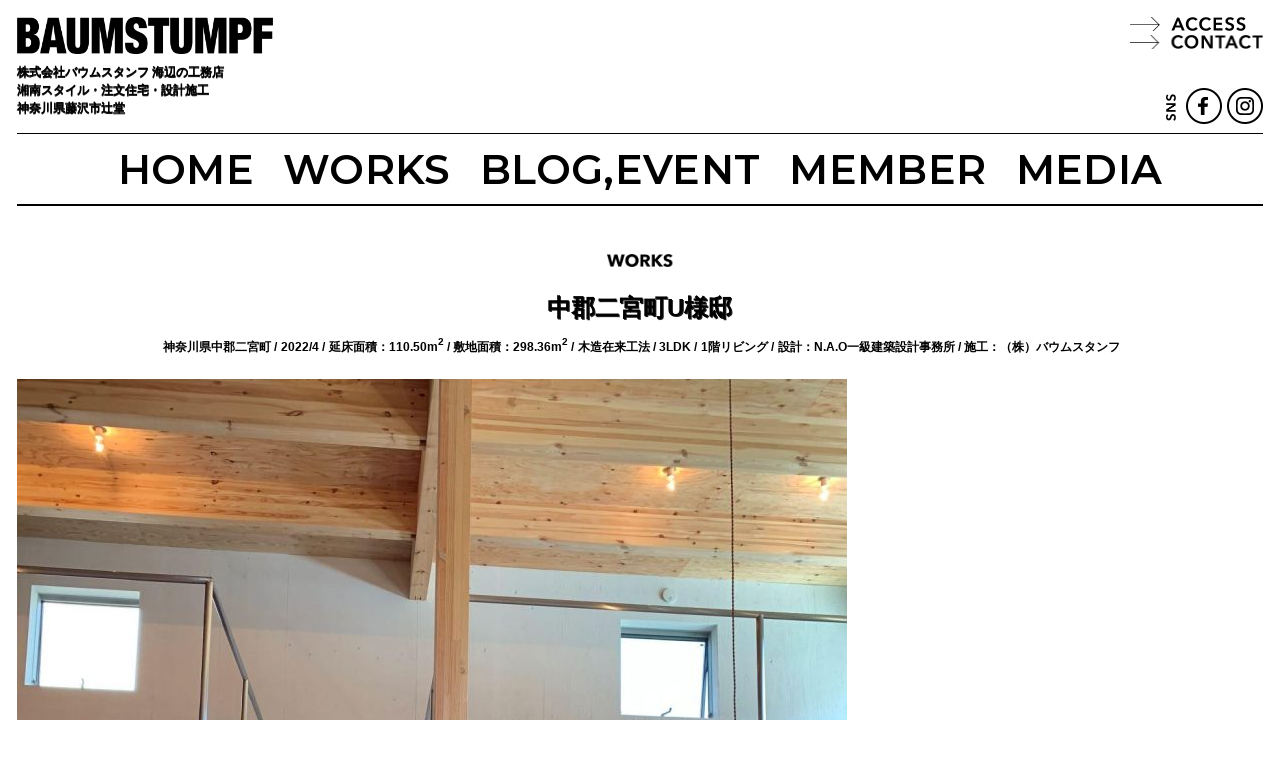

--- FILE ---
content_type: text/html; charset=UTF-8
request_url: https://www.baumstumpf.com/works_list/%E4%B8%AD%E9%83%A1%E4%BA%8C%E5%AE%AE%E7%94%BAu%E6%A7%98%E9%82%B8/
body_size: 29931
content:


<!DOCTYPE html>
<html lang="ja">
<head>
	<title>
		中郡二宮町U様邸 &#8211; 株式会社バウムスタンフ 海辺の工務店 建築設計・注文建築・リフォーム 神奈川県藤沢市辻堂	</title>
	<meta charset="UTF-8">
	<meta content="width=device-width,initial-scale=1,maximum-scale=1,minimum-scale=1.0,user-scalable=no" name="viewport"/>
	<meta name="apple-mobile-web-app-capable" content="yes"/>
	<meta name="apple-mobile-web-app-status-bar-style" content="black">
	<link rel="profile" href="http://gmpg.org/xfn/11">
	<meta name="keywords" content="神奈川,木張りの家,,湘南スタイル,湘南・藤沢・湘南の注文住宅,湘南の工務店,湘南の設計事務所,米杉,レッドシダー,唐松"><!-- 3-5 -->
	<meta name="description" content="湘南の注文住宅バウムスタンフ。自然素材の木の家づくりをお客様と一緒に進めています。自分らしい暮らしを実現する住まいをお届けいたします。"><!-- 120 -->
	
	<!-- Global site tag (gtag.js) - Google Analytics -->
	<script async src="https://www.googletagmanager.com/gtag/js?id=UA-109083300-1"></script>
	<script>
	  window.dataLayer = window.dataLayer || [];
	  function gtag(){dataLayer.push(arguments);}
	  gtag('js', new Date());

	  gtag('config', 'UA-109083300-1');
	  gtag('config', 'AW-11207756725');
	</script>
<meta name='robots' content='max-image-preview:large' />
<link rel='dns-prefetch' href='//www.googletagmanager.com' />
<link rel='dns-prefetch' href='//stats.wp.com' />
<link rel='dns-prefetch' href='//v0.wordpress.com' />
<style id='wp-img-auto-sizes-contain-inline-css' type='text/css'>
img:is([sizes=auto i],[sizes^="auto," i]){contain-intrinsic-size:3000px 1500px}
/*# sourceURL=wp-img-auto-sizes-contain-inline-css */
</style>
<style id='wp-block-library-inline-css' type='text/css'>
:root{--wp-block-synced-color:#7a00df;--wp-block-synced-color--rgb:122,0,223;--wp-bound-block-color:var(--wp-block-synced-color);--wp-editor-canvas-background:#ddd;--wp-admin-theme-color:#007cba;--wp-admin-theme-color--rgb:0,124,186;--wp-admin-theme-color-darker-10:#006ba1;--wp-admin-theme-color-darker-10--rgb:0,107,160.5;--wp-admin-theme-color-darker-20:#005a87;--wp-admin-theme-color-darker-20--rgb:0,90,135;--wp-admin-border-width-focus:2px}@media (min-resolution:192dpi){:root{--wp-admin-border-width-focus:1.5px}}.wp-element-button{cursor:pointer}:root .has-very-light-gray-background-color{background-color:#eee}:root .has-very-dark-gray-background-color{background-color:#313131}:root .has-very-light-gray-color{color:#eee}:root .has-very-dark-gray-color{color:#313131}:root .has-vivid-green-cyan-to-vivid-cyan-blue-gradient-background{background:linear-gradient(135deg,#00d084,#0693e3)}:root .has-purple-crush-gradient-background{background:linear-gradient(135deg,#34e2e4,#4721fb 50%,#ab1dfe)}:root .has-hazy-dawn-gradient-background{background:linear-gradient(135deg,#faaca8,#dad0ec)}:root .has-subdued-olive-gradient-background{background:linear-gradient(135deg,#fafae1,#67a671)}:root .has-atomic-cream-gradient-background{background:linear-gradient(135deg,#fdd79a,#004a59)}:root .has-nightshade-gradient-background{background:linear-gradient(135deg,#330968,#31cdcf)}:root .has-midnight-gradient-background{background:linear-gradient(135deg,#020381,#2874fc)}:root{--wp--preset--font-size--normal:16px;--wp--preset--font-size--huge:42px}.has-regular-font-size{font-size:1em}.has-larger-font-size{font-size:2.625em}.has-normal-font-size{font-size:var(--wp--preset--font-size--normal)}.has-huge-font-size{font-size:var(--wp--preset--font-size--huge)}.has-text-align-center{text-align:center}.has-text-align-left{text-align:left}.has-text-align-right{text-align:right}.has-fit-text{white-space:nowrap!important}#end-resizable-editor-section{display:none}.aligncenter{clear:both}.items-justified-left{justify-content:flex-start}.items-justified-center{justify-content:center}.items-justified-right{justify-content:flex-end}.items-justified-space-between{justify-content:space-between}.screen-reader-text{border:0;clip-path:inset(50%);height:1px;margin:-1px;overflow:hidden;padding:0;position:absolute;width:1px;word-wrap:normal!important}.screen-reader-text:focus{background-color:#ddd;clip-path:none;color:#444;display:block;font-size:1em;height:auto;left:5px;line-height:normal;padding:15px 23px 14px;text-decoration:none;top:5px;width:auto;z-index:100000}html :where(.has-border-color){border-style:solid}html :where([style*=border-top-color]){border-top-style:solid}html :where([style*=border-right-color]){border-right-style:solid}html :where([style*=border-bottom-color]){border-bottom-style:solid}html :where([style*=border-left-color]){border-left-style:solid}html :where([style*=border-width]){border-style:solid}html :where([style*=border-top-width]){border-top-style:solid}html :where([style*=border-right-width]){border-right-style:solid}html :where([style*=border-bottom-width]){border-bottom-style:solid}html :where([style*=border-left-width]){border-left-style:solid}html :where(img[class*=wp-image-]){height:auto;max-width:100%}:where(figure){margin:0 0 1em}html :where(.is-position-sticky){--wp-admin--admin-bar--position-offset:var(--wp-admin--admin-bar--height,0px)}@media screen and (max-width:600px){html :where(.is-position-sticky){--wp-admin--admin-bar--position-offset:0px}}
.has-text-align-justify{text-align:justify;}

/*# sourceURL=wp-block-library-inline-css */
</style><style id='global-styles-inline-css' type='text/css'>
:root{--wp--preset--aspect-ratio--square: 1;--wp--preset--aspect-ratio--4-3: 4/3;--wp--preset--aspect-ratio--3-4: 3/4;--wp--preset--aspect-ratio--3-2: 3/2;--wp--preset--aspect-ratio--2-3: 2/3;--wp--preset--aspect-ratio--16-9: 16/9;--wp--preset--aspect-ratio--9-16: 9/16;--wp--preset--color--black: #000000;--wp--preset--color--cyan-bluish-gray: #abb8c3;--wp--preset--color--white: #ffffff;--wp--preset--color--pale-pink: #f78da7;--wp--preset--color--vivid-red: #cf2e2e;--wp--preset--color--luminous-vivid-orange: #ff6900;--wp--preset--color--luminous-vivid-amber: #fcb900;--wp--preset--color--light-green-cyan: #7bdcb5;--wp--preset--color--vivid-green-cyan: #00d084;--wp--preset--color--pale-cyan-blue: #8ed1fc;--wp--preset--color--vivid-cyan-blue: #0693e3;--wp--preset--color--vivid-purple: #9b51e0;--wp--preset--gradient--vivid-cyan-blue-to-vivid-purple: linear-gradient(135deg,rgb(6,147,227) 0%,rgb(155,81,224) 100%);--wp--preset--gradient--light-green-cyan-to-vivid-green-cyan: linear-gradient(135deg,rgb(122,220,180) 0%,rgb(0,208,130) 100%);--wp--preset--gradient--luminous-vivid-amber-to-luminous-vivid-orange: linear-gradient(135deg,rgb(252,185,0) 0%,rgb(255,105,0) 100%);--wp--preset--gradient--luminous-vivid-orange-to-vivid-red: linear-gradient(135deg,rgb(255,105,0) 0%,rgb(207,46,46) 100%);--wp--preset--gradient--very-light-gray-to-cyan-bluish-gray: linear-gradient(135deg,rgb(238,238,238) 0%,rgb(169,184,195) 100%);--wp--preset--gradient--cool-to-warm-spectrum: linear-gradient(135deg,rgb(74,234,220) 0%,rgb(151,120,209) 20%,rgb(207,42,186) 40%,rgb(238,44,130) 60%,rgb(251,105,98) 80%,rgb(254,248,76) 100%);--wp--preset--gradient--blush-light-purple: linear-gradient(135deg,rgb(255,206,236) 0%,rgb(152,150,240) 100%);--wp--preset--gradient--blush-bordeaux: linear-gradient(135deg,rgb(254,205,165) 0%,rgb(254,45,45) 50%,rgb(107,0,62) 100%);--wp--preset--gradient--luminous-dusk: linear-gradient(135deg,rgb(255,203,112) 0%,rgb(199,81,192) 50%,rgb(65,88,208) 100%);--wp--preset--gradient--pale-ocean: linear-gradient(135deg,rgb(255,245,203) 0%,rgb(182,227,212) 50%,rgb(51,167,181) 100%);--wp--preset--gradient--electric-grass: linear-gradient(135deg,rgb(202,248,128) 0%,rgb(113,206,126) 100%);--wp--preset--gradient--midnight: linear-gradient(135deg,rgb(2,3,129) 0%,rgb(40,116,252) 100%);--wp--preset--font-size--small: 13px;--wp--preset--font-size--medium: 20px;--wp--preset--font-size--large: 36px;--wp--preset--font-size--x-large: 42px;--wp--preset--spacing--20: 0.44rem;--wp--preset--spacing--30: 0.67rem;--wp--preset--spacing--40: 1rem;--wp--preset--spacing--50: 1.5rem;--wp--preset--spacing--60: 2.25rem;--wp--preset--spacing--70: 3.38rem;--wp--preset--spacing--80: 5.06rem;--wp--preset--shadow--natural: 6px 6px 9px rgba(0, 0, 0, 0.2);--wp--preset--shadow--deep: 12px 12px 50px rgba(0, 0, 0, 0.4);--wp--preset--shadow--sharp: 6px 6px 0px rgba(0, 0, 0, 0.2);--wp--preset--shadow--outlined: 6px 6px 0px -3px rgb(255, 255, 255), 6px 6px rgb(0, 0, 0);--wp--preset--shadow--crisp: 6px 6px 0px rgb(0, 0, 0);}:where(.is-layout-flex){gap: 0.5em;}:where(.is-layout-grid){gap: 0.5em;}body .is-layout-flex{display: flex;}.is-layout-flex{flex-wrap: wrap;align-items: center;}.is-layout-flex > :is(*, div){margin: 0;}body .is-layout-grid{display: grid;}.is-layout-grid > :is(*, div){margin: 0;}:where(.wp-block-columns.is-layout-flex){gap: 2em;}:where(.wp-block-columns.is-layout-grid){gap: 2em;}:where(.wp-block-post-template.is-layout-flex){gap: 1.25em;}:where(.wp-block-post-template.is-layout-grid){gap: 1.25em;}.has-black-color{color: var(--wp--preset--color--black) !important;}.has-cyan-bluish-gray-color{color: var(--wp--preset--color--cyan-bluish-gray) !important;}.has-white-color{color: var(--wp--preset--color--white) !important;}.has-pale-pink-color{color: var(--wp--preset--color--pale-pink) !important;}.has-vivid-red-color{color: var(--wp--preset--color--vivid-red) !important;}.has-luminous-vivid-orange-color{color: var(--wp--preset--color--luminous-vivid-orange) !important;}.has-luminous-vivid-amber-color{color: var(--wp--preset--color--luminous-vivid-amber) !important;}.has-light-green-cyan-color{color: var(--wp--preset--color--light-green-cyan) !important;}.has-vivid-green-cyan-color{color: var(--wp--preset--color--vivid-green-cyan) !important;}.has-pale-cyan-blue-color{color: var(--wp--preset--color--pale-cyan-blue) !important;}.has-vivid-cyan-blue-color{color: var(--wp--preset--color--vivid-cyan-blue) !important;}.has-vivid-purple-color{color: var(--wp--preset--color--vivid-purple) !important;}.has-black-background-color{background-color: var(--wp--preset--color--black) !important;}.has-cyan-bluish-gray-background-color{background-color: var(--wp--preset--color--cyan-bluish-gray) !important;}.has-white-background-color{background-color: var(--wp--preset--color--white) !important;}.has-pale-pink-background-color{background-color: var(--wp--preset--color--pale-pink) !important;}.has-vivid-red-background-color{background-color: var(--wp--preset--color--vivid-red) !important;}.has-luminous-vivid-orange-background-color{background-color: var(--wp--preset--color--luminous-vivid-orange) !important;}.has-luminous-vivid-amber-background-color{background-color: var(--wp--preset--color--luminous-vivid-amber) !important;}.has-light-green-cyan-background-color{background-color: var(--wp--preset--color--light-green-cyan) !important;}.has-vivid-green-cyan-background-color{background-color: var(--wp--preset--color--vivid-green-cyan) !important;}.has-pale-cyan-blue-background-color{background-color: var(--wp--preset--color--pale-cyan-blue) !important;}.has-vivid-cyan-blue-background-color{background-color: var(--wp--preset--color--vivid-cyan-blue) !important;}.has-vivid-purple-background-color{background-color: var(--wp--preset--color--vivid-purple) !important;}.has-black-border-color{border-color: var(--wp--preset--color--black) !important;}.has-cyan-bluish-gray-border-color{border-color: var(--wp--preset--color--cyan-bluish-gray) !important;}.has-white-border-color{border-color: var(--wp--preset--color--white) !important;}.has-pale-pink-border-color{border-color: var(--wp--preset--color--pale-pink) !important;}.has-vivid-red-border-color{border-color: var(--wp--preset--color--vivid-red) !important;}.has-luminous-vivid-orange-border-color{border-color: var(--wp--preset--color--luminous-vivid-orange) !important;}.has-luminous-vivid-amber-border-color{border-color: var(--wp--preset--color--luminous-vivid-amber) !important;}.has-light-green-cyan-border-color{border-color: var(--wp--preset--color--light-green-cyan) !important;}.has-vivid-green-cyan-border-color{border-color: var(--wp--preset--color--vivid-green-cyan) !important;}.has-pale-cyan-blue-border-color{border-color: var(--wp--preset--color--pale-cyan-blue) !important;}.has-vivid-cyan-blue-border-color{border-color: var(--wp--preset--color--vivid-cyan-blue) !important;}.has-vivid-purple-border-color{border-color: var(--wp--preset--color--vivid-purple) !important;}.has-vivid-cyan-blue-to-vivid-purple-gradient-background{background: var(--wp--preset--gradient--vivid-cyan-blue-to-vivid-purple) !important;}.has-light-green-cyan-to-vivid-green-cyan-gradient-background{background: var(--wp--preset--gradient--light-green-cyan-to-vivid-green-cyan) !important;}.has-luminous-vivid-amber-to-luminous-vivid-orange-gradient-background{background: var(--wp--preset--gradient--luminous-vivid-amber-to-luminous-vivid-orange) !important;}.has-luminous-vivid-orange-to-vivid-red-gradient-background{background: var(--wp--preset--gradient--luminous-vivid-orange-to-vivid-red) !important;}.has-very-light-gray-to-cyan-bluish-gray-gradient-background{background: var(--wp--preset--gradient--very-light-gray-to-cyan-bluish-gray) !important;}.has-cool-to-warm-spectrum-gradient-background{background: var(--wp--preset--gradient--cool-to-warm-spectrum) !important;}.has-blush-light-purple-gradient-background{background: var(--wp--preset--gradient--blush-light-purple) !important;}.has-blush-bordeaux-gradient-background{background: var(--wp--preset--gradient--blush-bordeaux) !important;}.has-luminous-dusk-gradient-background{background: var(--wp--preset--gradient--luminous-dusk) !important;}.has-pale-ocean-gradient-background{background: var(--wp--preset--gradient--pale-ocean) !important;}.has-electric-grass-gradient-background{background: var(--wp--preset--gradient--electric-grass) !important;}.has-midnight-gradient-background{background: var(--wp--preset--gradient--midnight) !important;}.has-small-font-size{font-size: var(--wp--preset--font-size--small) !important;}.has-medium-font-size{font-size: var(--wp--preset--font-size--medium) !important;}.has-large-font-size{font-size: var(--wp--preset--font-size--large) !important;}.has-x-large-font-size{font-size: var(--wp--preset--font-size--x-large) !important;}
/*# sourceURL=global-styles-inline-css */
</style>

<style id='classic-theme-styles-inline-css' type='text/css'>
/*! This file is auto-generated */
.wp-block-button__link{color:#fff;background-color:#32373c;border-radius:9999px;box-shadow:none;text-decoration:none;padding:calc(.667em + 2px) calc(1.333em + 2px);font-size:1.125em}.wp-block-file__button{background:#32373c;color:#fff;text-decoration:none}
/*# sourceURL=/wp-includes/css/classic-themes.min.css */
</style>
<link rel='stylesheet' id='contact-form-7-css' href='https://www.baumstumpf.com/wp17/wp-content/plugins/contact-form-7/includes/css/styles.css?ver=5.7.7' type='text/css' media='all' />
<link rel='stylesheet' id='jetpack_css-css' href='https://www.baumstumpf.com/wp17/wp-content/plugins/jetpack/css/jetpack.css?ver=12.2.2' type='text/css' media='all' />
<script type="text/javascript" src="https://www.baumstumpf.com/wp17/wp-includes/js/jquery/jquery.min.js?ver=3.7.1" id="jquery-core-js"></script>
<script type="text/javascript" src="https://www.baumstumpf.com/wp17/wp-includes/js/jquery/jquery-migrate.min.js?ver=3.4.1" id="jquery-migrate-js"></script>

<!-- Google アナリティクス スニペット (Site Kit が追加) -->
<script type="text/javascript" src="https://www.googletagmanager.com/gtag/js?id=GT-TWRWPPP" id="google_gtagjs-js" async></script>
<script type="text/javascript" id="google_gtagjs-js-after">
/* <![CDATA[ */
window.dataLayer = window.dataLayer || [];function gtag(){dataLayer.push(arguments);}
gtag("js", new Date());
gtag("set", "developer_id.dZTNiMT", true);
gtag("config", "GT-TWRWPPP");
//# sourceURL=google_gtagjs-js-after
/* ]]> */
</script>

<!-- (ここまで) Google アナリティクス スニペット (Site Kit が追加) -->
<meta name="generator" content="Site Kit by Google 1.103.0" />	<style>img#wpstats{display:none}</style>
		<link rel="icon" href="https://www.baumstumpf.com/wp17/wp-content/uploads/2025/02/cropped-icon-32x32.png" sizes="32x32" />
<link rel="icon" href="https://www.baumstumpf.com/wp17/wp-content/uploads/2025/02/cropped-icon-192x192.png" sizes="192x192" />
<link rel="apple-touch-icon" href="https://www.baumstumpf.com/wp17/wp-content/uploads/2025/02/cropped-icon-180x180.png" />
<meta name="msapplication-TileImage" content="https://www.baumstumpf.com/wp17/wp-content/uploads/2025/02/cropped-icon-270x270.png" />
	
	<link rel="preconnect" href="https://fonts.googleapis.com">
	<link rel="preconnect" href="https://fonts.gstatic.com" crossorigin>
	<link href="https://fonts.googleapis.com/css?family=Lato" rel="stylesheet">
	<link href="https://fonts.googleapis.com/css2?family=Raleway:ital,wght@0,600;1,600&display=swap" rel="stylesheet">
	
	<link href="https://www.baumstumpf.com/wp17/wp-content/themes/baumstumpf/assets/css/reset-min.css?v1769267969" rel="stylesheet" type="text/css" media="screen,print">
	<link href="https://www.baumstumpf.com/wp17/wp-content/themes/baumstumpf/assets/css/main.css?v1769267969" rel="stylesheet" type="text/css" media="screen,print">
	<link href="https://www.baumstumpf.com/wp17/wp-content/themes/baumstumpf/assets/css/mobile.css?v1769267969" rel="stylesheet" type="text/css" media="screen,print">
	<link href="https://www.baumstumpf.com/wp17/wp-content/themes/baumstumpf/assets/css/slick.css" rel="stylesheet" type="text/css">
	<script type="text/javascript" src="https://www.baumstumpf.com/wp17/wp-content/themes/baumstumpf/assets/js/jquery.lazyload.min.js"></script>
	<script type="text/javascript" src="https://www.baumstumpf.com/wp17/wp-content/themes/baumstumpf/assets/js/slick.min.js"></script>
	<script type="text/javascript" src="https://www.baumstumpf.com/wp17/wp-content/themes/baumstumpf/assets/js/delighters.min.js"></script>
	<script src="https://www.baumstumpf.com/wp17/wp-content/themes/baumstumpf/assets/js/default.js"></script>
	<script src="https://www.baumstumpf.com/wp17/wp-content/themes/baumstumpf/assets/js/jquery.shuffle.js"></script>
	<link href="https://fonts.googleapis.com/css?family=Montserrat:500,600,700" rel="stylesheet">
	<script type="text/javascript" src="https://maps.google.com/maps/api/js?key=AIzaSyD0xil-Hz2p4q8uHcPC4hSd705qdHvi5Ds"></script>
	<script type="text/javascript" src="https://www.baumstumpf.com/wp17/wp-content/themes/baumstumpf/assets/js/gmap.js?v3"></script>
<!-- Google tag (gtag.js) -->
<script async src="https://www.googletagmanager.com/gtag/js?id=AW-11207756725">
</script>
<script>
  window.dataLayer = window.dataLayer || [];
  function gtag(){dataLayer.push(arguments);}
  gtag('js', new Date());

  gtag('config', 'AW-11207756725');
</script>
</head>


<body id="top" class="wp-singular post-template-default single single-post postid-8337 single-format-standard wp-theme-baumstumpf">
<div id="container">
<header class="except_top">
	<div id="title" class="hd"><a href="https://www.baumstumpf.com">BAUMSTUMPF</a></div>
	<a href="https://www.baumstumpf.com" id="bt_home" class="imgtxt hd">HOME</a>
	<h1 class="extra-bold">株式会社バウムスタンフ 海辺の工務店 <wbr>湘南スタイル・注文住宅・設計施工 <wbr>神奈川県藤沢市辻堂</h1>
	
	<nav class="fbox">
		<a href="javascript:void(0);" data-target="signature" id="bt_access" class="hd imgtxt action_scroll">ACCESS</a>
		<a href="javascript:void(0);" data-target="contact" id="bt_contact" class="hd imgtxt action_scroll">CONTACT</a>
		<h3 class="hd sns imgtxt"></h3>
		<a href="https://www.facebook.com/Baumustumpf/" target="_blank" id="bt_facebook" class="hd sns imgtxt">facebook</a>
		<a href="https://instagram.com/baumstumpf.jp/" target="_blank" id="bt_instagram" class="hd sns imgtxt">instagram</a>
	</nav>
	<ul class="menu fbox en">
		<li><a href="https://www.baumstumpf.com">HOME</a></li>
		<li><a href="https://www.baumstumpf.com/category/works/" class="">WORKS</a></li>
		<li><a href="https://www.baumstumpf.com/category/blog/" class="">BLOG,EVENT</a></li>
		<li><a href="https://www.baumstumpf.com#staffs">MEMBER</a></li>
		<li><a href="https://www.baumstumpf.com#media">MEDIA</a></li>
	</ul>
</header>


	<section id="works_entry">
		<h2 class="imgtxt hd">WORKS</h2>
		<h1 class="extra-bold">中郡二宮町U様邸</h1>
		<div class="entry_body">
					</div>
		<ul class="entry_data">
			<li>神奈川県中郡二宮町</li><li>2022/4</li><li>延床面積：110.50m<sup>2</sup></li><li>敷地面積：298.36m<sup>2</sup></li><li>木造在来工法</li><li>3LDK</li><li>1階リビング</li><li>設計：N.A.O一級建築設計事務所</li><li>施工：（株）バウムスタンフ</li>		</ul>
		
					<div id="works_gallery">
									<div class="image_box">
						<img src="https://www.baumstumpf.com/wp17/wp-content/uploads/2022/05/IMG_2518-830x1107.jpg" alt="">
											</div>
					
									<div class="image_box">
						<img src="https://www.baumstumpf.com/wp17/wp-content/uploads/2022/05/IMG_2515-830x623.jpg" alt="">
											</div>
					
									<div class="image_box">
						<img src="https://www.baumstumpf.com/wp17/wp-content/uploads/2022/05/IMG_2617-830x623.jpg" alt="">
											</div>
					
									<div class="image_box">
						<img src="https://www.baumstumpf.com/wp17/wp-content/uploads/2022/05/IMG_2512-830x623.jpg" alt="">
											</div>
					
									<div class="image_box">
						<img src="https://www.baumstumpf.com/wp17/wp-content/uploads/2022/05/IMG_2444-830x623.jpg" alt="">
											</div>
					
									<div class="image_box">
						<img src="https://www.baumstumpf.com/wp17/wp-content/uploads/2022/05/IMG_2299-830x623.jpg" alt="">
											</div>
					
							</div>
									
		<a href="https://www.baumstumpf.com/category/works/" class="bt_archives imgtxt hd">ARCHIVES</a>
	</section>


<section id="contact">
	<h2 class="hd imgtxt">CONTACT お問い合わせ</h2>
	<div id="contact_form_box" class="fbox">
		
<div class="wpcf7 no-js" id="wpcf7-f119-o1" lang="ja" dir="ltr">
<div class="screen-reader-response"><p role="status" aria-live="polite" aria-atomic="true"></p> <ul></ul></div>
<form action="/works_list/%E4%B8%AD%E9%83%A1%E4%BA%8C%E5%AE%AE%E7%94%BAu%E6%A7%98%E9%82%B8/#wpcf7-f119-o1" method="post" class="wpcf7-form init" aria-label="コンタクトフォーム" novalidate="novalidate" data-status="init">
<div style="display: none;">
<input type="hidden" name="_wpcf7" value="119" />
<input type="hidden" name="_wpcf7_version" value="5.7.7" />
<input type="hidden" name="_wpcf7_locale" value="ja" />
<input type="hidden" name="_wpcf7_unit_tag" value="wpcf7-f119-o1" />
<input type="hidden" name="_wpcf7_container_post" value="0" />
<input type="hidden" name="_wpcf7_posted_data_hash" value="" />
<input type="hidden" name="_wpcf7_recaptcha_response" value="" />
</div>
<dl class="fbox">
	<dt>
		<p>お問い合わせ内容
		</p>
	</dt>
	<dd>
		<p><span class="wpcf7-form-control-wrap" data-name="checkbox01"><span class="wpcf7-form-control wpcf7-checkbox"><span class="wpcf7-list-item first"><label><input type="checkbox" name="checkbox01[]" value="相談希望" /><span class="wpcf7-list-item-label">相談希望</span></label></span><span class="wpcf7-list-item"><label><input type="checkbox" name="checkbox01[]" value="間取りについて" /><span class="wpcf7-list-item-label">間取りについて</span></label></span><span class="wpcf7-list-item"><label><input type="checkbox" name="checkbox01[]" value="資金計画" /><span class="wpcf7-list-item-label">資金計画</span></label></span><span class="wpcf7-list-item"><label><input type="checkbox" name="checkbox01[]" value="土地探し" /><span class="wpcf7-list-item-label">土地探し</span></label></span><span class="wpcf7-list-item"><label><input type="checkbox" name="checkbox01[]" value="リフォーム" /><span class="wpcf7-list-item-label">リフォーム</span></label></span><span class="wpcf7-list-item"><label><input type="checkbox" name="checkbox01[]" value="施工実例見学希望" /><span class="wpcf7-list-item-label">施工実例見学希望</span></label></span><span class="wpcf7-list-item"><label><input type="checkbox" name="checkbox01[]" value="施工管理採用応募（積極採用中！）" /><span class="wpcf7-list-item-label">施工管理採用応募（積極採用中！）</span></label></span><span class="wpcf7-list-item last"><label><input type="checkbox" name="checkbox01[]" value="モデルハウス見学希望" /><span class="wpcf7-list-item-label">モデルハウス見学希望</span></label></span></span></span><br />
<span class="wpcf7-form-control-wrap" data-name="textarea01"><textarea cols="40" rows="10" class="wpcf7-form-control wpcf7-textarea" aria-invalid="false" placeholder="ご自由にお書きください" name="textarea01"></textarea></span>
		</p>
	</dd>
	<dt>
		<p>お名前
		</p>
	</dt>
	<dd>
		<p><span class="wpcf7-form-control-wrap" data-name="text-name01"><input size="40" class="wpcf7-form-control wpcf7-text wpcf7-validates-as-required" aria-required="true" aria-invalid="false" placeholder="（必須）" value="" type="text" name="text-name01" /></span>
		</p>
	</dd>
	<dt>
		<p>ふりがな
		</p>
	</dt>
	<dd>
		<p><span class="wpcf7-form-control-wrap" data-name="text-kana01"><input size="40" class="wpcf7-form-control wpcf7-text wpcf7-validates-as-required" aria-required="true" aria-invalid="false" placeholder="（必須）" value="" type="text" name="text-kana01" /></span>
		</p>
	</dd>
	<dt>
		<p>E-MAIL
		</p>
	</dt>
	<dd>
		<p><span class="wpcf7-form-control-wrap" data-name="email01"><input size="40" class="wpcf7-form-control wpcf7-text wpcf7-email wpcf7-validates-as-required wpcf7-validates-as-email" aria-required="true" aria-invalid="false" placeholder="（必須）" value="" type="email" name="email01" /></span>
		</p>
	</dd>
	<dt>
		<p>住所
		</p>
	</dt>
	<dd>
		<p><span class="wpcf7-form-control-wrap" data-name="text-address01"><input size="40" class="wpcf7-form-control wpcf7-text" aria-invalid="false" value="" type="text" name="text-address01" /></span>
		</p>
	</dd>
	<dt>
		<p>電話番号
		</p>
	</dt>
	<dd>
		<p><span class="wpcf7-form-control-wrap" data-name="tel01"><input size="40" class="wpcf7-form-control wpcf7-text wpcf7-tel wpcf7-validates-as-required wpcf7-validates-as-tel" aria-required="true" aria-invalid="false" placeholder="（必須）" value="" type="tel" name="tel01" /></span>
		
		</p>
	</dd>
</dl>
<p><input class="wpcf7-form-control has-spinner wpcf7-submit" type="submit" value="送信する" />
</p>
<div class="rcpt_pp">
	<p>このコンタクトフォームは reCAPTCHA で保護されています。<br />
<a href="https://www.google.com/intl/ja/policies/privacy/" target="_blank">プライバシー</a> - <a href="https://www.google.com/intl/ja/policies/terms/" target="_blank">利用規約</a>
	</p>
</div><div class="wpcf7-response-output" aria-hidden="true"></div>
</form>
</div>
	</div>
</section>
<footer>
	<div id="signature">
		<h2 class="hd">BAUMSTUMPF</h2>
		<div class="text">株式会社バウムスタンフ 海辺の工務店<br>
		湘南スタイル・注文住宅・設計施工<br>
		一級建築士事務所<br>
		神奈川県藤沢市辻堂5丁目4番11-C号<br>
		TEL: 0466-34-0030 <wbr>FAX: 0466-34-0031<br>
		<br>
		[<a href="https://www.baumstumpf.com/company">会社概要</a>]
		</div>
	</div>
	<div id="map"></div>
	<div id="copyright" class="en">COPYRIGHT 2026 BAUMSTUMPF. ALL RIGHTS RESERVED.</div>
	
</footer>
<a href="javascript:void(0);" id="bt_gototop" data-target="top" class="hd imgtxt off action_scroll">go to top</a>
</div><!-- #container end -->
<script type="speculationrules">
{"prefetch":[{"source":"document","where":{"and":[{"href_matches":"/*"},{"not":{"href_matches":["/wp17/wp-*.php","/wp17/wp-admin/*","/wp17/wp-content/uploads/*","/wp17/wp-content/*","/wp17/wp-content/plugins/*","/wp17/wp-content/themes/baumstumpf/*","/*\\?(.+)"]}},{"not":{"selector_matches":"a[rel~=\"nofollow\"]"}},{"not":{"selector_matches":".no-prefetch, .no-prefetch a"}}]},"eagerness":"conservative"}]}
</script>
<script type="text/javascript" src="https://www.baumstumpf.com/wp17/wp-content/plugins/contact-form-7/includes/swv/js/index.js?ver=5.7.7" id="swv-js"></script>
<script type="text/javascript" id="contact-form-7-js-extra">
/* <![CDATA[ */
var wpcf7 = {"api":{"root":"https://www.baumstumpf.com/wp-json/","namespace":"contact-form-7/v1"}};
//# sourceURL=contact-form-7-js-extra
/* ]]> */
</script>
<script type="text/javascript" src="https://www.baumstumpf.com/wp17/wp-content/plugins/contact-form-7/includes/js/index.js?ver=5.7.7" id="contact-form-7-js"></script>
<script type="text/javascript" src="https://www.google.com/recaptcha/api.js?render=6LfSu64UAAAAAPRW_zJt0IsPW9_3ZlM3z9b9E503&amp;ver=3.0" id="google-recaptcha-js"></script>
<script type="text/javascript" src="https://www.baumstumpf.com/wp17/wp-includes/js/dist/vendor/wp-polyfill.min.js?ver=3.15.0" id="wp-polyfill-js"></script>
<script type="text/javascript" id="wpcf7-recaptcha-js-extra">
/* <![CDATA[ */
var wpcf7_recaptcha = {"sitekey":"6LfSu64UAAAAAPRW_zJt0IsPW9_3ZlM3z9b9E503","actions":{"homepage":"homepage","contactform":"contactform"}};
//# sourceURL=wpcf7-recaptcha-js-extra
/* ]]> */
</script>
<script type="text/javascript" src="https://www.baumstumpf.com/wp17/wp-content/plugins/contact-form-7/modules/recaptcha/index.js?ver=5.7.7" id="wpcf7-recaptcha-js"></script>
<script defer type="text/javascript" src="https://stats.wp.com/e-202604.js" id="jetpack-stats-js"></script>
<script type="text/javascript" id="jetpack-stats-js-after">
/* <![CDATA[ */
_stq = window._stq || [];
_stq.push([ "view", {v:'ext',blog:'53284162',post:'8337',tz:'9',srv:'www.baumstumpf.com',j:'1:12.2.2'} ]);
_stq.push([ "clickTrackerInit", "53284162", "8337" ]);
//# sourceURL=jetpack-stats-js-after
/* ]]> */
</script>

</body>
</html>


--- FILE ---
content_type: text/html; charset=utf-8
request_url: https://www.google.com/recaptcha/api2/anchor?ar=1&k=6LfSu64UAAAAAPRW_zJt0IsPW9_3ZlM3z9b9E503&co=aHR0cHM6Ly93d3cuYmF1bXN0dW1wZi5jb206NDQz&hl=en&v=PoyoqOPhxBO7pBk68S4YbpHZ&size=invisible&anchor-ms=20000&execute-ms=30000&cb=maj29hyu7mts
body_size: 48565
content:
<!DOCTYPE HTML><html dir="ltr" lang="en"><head><meta http-equiv="Content-Type" content="text/html; charset=UTF-8">
<meta http-equiv="X-UA-Compatible" content="IE=edge">
<title>reCAPTCHA</title>
<style type="text/css">
/* cyrillic-ext */
@font-face {
  font-family: 'Roboto';
  font-style: normal;
  font-weight: 400;
  font-stretch: 100%;
  src: url(//fonts.gstatic.com/s/roboto/v48/KFO7CnqEu92Fr1ME7kSn66aGLdTylUAMa3GUBHMdazTgWw.woff2) format('woff2');
  unicode-range: U+0460-052F, U+1C80-1C8A, U+20B4, U+2DE0-2DFF, U+A640-A69F, U+FE2E-FE2F;
}
/* cyrillic */
@font-face {
  font-family: 'Roboto';
  font-style: normal;
  font-weight: 400;
  font-stretch: 100%;
  src: url(//fonts.gstatic.com/s/roboto/v48/KFO7CnqEu92Fr1ME7kSn66aGLdTylUAMa3iUBHMdazTgWw.woff2) format('woff2');
  unicode-range: U+0301, U+0400-045F, U+0490-0491, U+04B0-04B1, U+2116;
}
/* greek-ext */
@font-face {
  font-family: 'Roboto';
  font-style: normal;
  font-weight: 400;
  font-stretch: 100%;
  src: url(//fonts.gstatic.com/s/roboto/v48/KFO7CnqEu92Fr1ME7kSn66aGLdTylUAMa3CUBHMdazTgWw.woff2) format('woff2');
  unicode-range: U+1F00-1FFF;
}
/* greek */
@font-face {
  font-family: 'Roboto';
  font-style: normal;
  font-weight: 400;
  font-stretch: 100%;
  src: url(//fonts.gstatic.com/s/roboto/v48/KFO7CnqEu92Fr1ME7kSn66aGLdTylUAMa3-UBHMdazTgWw.woff2) format('woff2');
  unicode-range: U+0370-0377, U+037A-037F, U+0384-038A, U+038C, U+038E-03A1, U+03A3-03FF;
}
/* math */
@font-face {
  font-family: 'Roboto';
  font-style: normal;
  font-weight: 400;
  font-stretch: 100%;
  src: url(//fonts.gstatic.com/s/roboto/v48/KFO7CnqEu92Fr1ME7kSn66aGLdTylUAMawCUBHMdazTgWw.woff2) format('woff2');
  unicode-range: U+0302-0303, U+0305, U+0307-0308, U+0310, U+0312, U+0315, U+031A, U+0326-0327, U+032C, U+032F-0330, U+0332-0333, U+0338, U+033A, U+0346, U+034D, U+0391-03A1, U+03A3-03A9, U+03B1-03C9, U+03D1, U+03D5-03D6, U+03F0-03F1, U+03F4-03F5, U+2016-2017, U+2034-2038, U+203C, U+2040, U+2043, U+2047, U+2050, U+2057, U+205F, U+2070-2071, U+2074-208E, U+2090-209C, U+20D0-20DC, U+20E1, U+20E5-20EF, U+2100-2112, U+2114-2115, U+2117-2121, U+2123-214F, U+2190, U+2192, U+2194-21AE, U+21B0-21E5, U+21F1-21F2, U+21F4-2211, U+2213-2214, U+2216-22FF, U+2308-230B, U+2310, U+2319, U+231C-2321, U+2336-237A, U+237C, U+2395, U+239B-23B7, U+23D0, U+23DC-23E1, U+2474-2475, U+25AF, U+25B3, U+25B7, U+25BD, U+25C1, U+25CA, U+25CC, U+25FB, U+266D-266F, U+27C0-27FF, U+2900-2AFF, U+2B0E-2B11, U+2B30-2B4C, U+2BFE, U+3030, U+FF5B, U+FF5D, U+1D400-1D7FF, U+1EE00-1EEFF;
}
/* symbols */
@font-face {
  font-family: 'Roboto';
  font-style: normal;
  font-weight: 400;
  font-stretch: 100%;
  src: url(//fonts.gstatic.com/s/roboto/v48/KFO7CnqEu92Fr1ME7kSn66aGLdTylUAMaxKUBHMdazTgWw.woff2) format('woff2');
  unicode-range: U+0001-000C, U+000E-001F, U+007F-009F, U+20DD-20E0, U+20E2-20E4, U+2150-218F, U+2190, U+2192, U+2194-2199, U+21AF, U+21E6-21F0, U+21F3, U+2218-2219, U+2299, U+22C4-22C6, U+2300-243F, U+2440-244A, U+2460-24FF, U+25A0-27BF, U+2800-28FF, U+2921-2922, U+2981, U+29BF, U+29EB, U+2B00-2BFF, U+4DC0-4DFF, U+FFF9-FFFB, U+10140-1018E, U+10190-1019C, U+101A0, U+101D0-101FD, U+102E0-102FB, U+10E60-10E7E, U+1D2C0-1D2D3, U+1D2E0-1D37F, U+1F000-1F0FF, U+1F100-1F1AD, U+1F1E6-1F1FF, U+1F30D-1F30F, U+1F315, U+1F31C, U+1F31E, U+1F320-1F32C, U+1F336, U+1F378, U+1F37D, U+1F382, U+1F393-1F39F, U+1F3A7-1F3A8, U+1F3AC-1F3AF, U+1F3C2, U+1F3C4-1F3C6, U+1F3CA-1F3CE, U+1F3D4-1F3E0, U+1F3ED, U+1F3F1-1F3F3, U+1F3F5-1F3F7, U+1F408, U+1F415, U+1F41F, U+1F426, U+1F43F, U+1F441-1F442, U+1F444, U+1F446-1F449, U+1F44C-1F44E, U+1F453, U+1F46A, U+1F47D, U+1F4A3, U+1F4B0, U+1F4B3, U+1F4B9, U+1F4BB, U+1F4BF, U+1F4C8-1F4CB, U+1F4D6, U+1F4DA, U+1F4DF, U+1F4E3-1F4E6, U+1F4EA-1F4ED, U+1F4F7, U+1F4F9-1F4FB, U+1F4FD-1F4FE, U+1F503, U+1F507-1F50B, U+1F50D, U+1F512-1F513, U+1F53E-1F54A, U+1F54F-1F5FA, U+1F610, U+1F650-1F67F, U+1F687, U+1F68D, U+1F691, U+1F694, U+1F698, U+1F6AD, U+1F6B2, U+1F6B9-1F6BA, U+1F6BC, U+1F6C6-1F6CF, U+1F6D3-1F6D7, U+1F6E0-1F6EA, U+1F6F0-1F6F3, U+1F6F7-1F6FC, U+1F700-1F7FF, U+1F800-1F80B, U+1F810-1F847, U+1F850-1F859, U+1F860-1F887, U+1F890-1F8AD, U+1F8B0-1F8BB, U+1F8C0-1F8C1, U+1F900-1F90B, U+1F93B, U+1F946, U+1F984, U+1F996, U+1F9E9, U+1FA00-1FA6F, U+1FA70-1FA7C, U+1FA80-1FA89, U+1FA8F-1FAC6, U+1FACE-1FADC, U+1FADF-1FAE9, U+1FAF0-1FAF8, U+1FB00-1FBFF;
}
/* vietnamese */
@font-face {
  font-family: 'Roboto';
  font-style: normal;
  font-weight: 400;
  font-stretch: 100%;
  src: url(//fonts.gstatic.com/s/roboto/v48/KFO7CnqEu92Fr1ME7kSn66aGLdTylUAMa3OUBHMdazTgWw.woff2) format('woff2');
  unicode-range: U+0102-0103, U+0110-0111, U+0128-0129, U+0168-0169, U+01A0-01A1, U+01AF-01B0, U+0300-0301, U+0303-0304, U+0308-0309, U+0323, U+0329, U+1EA0-1EF9, U+20AB;
}
/* latin-ext */
@font-face {
  font-family: 'Roboto';
  font-style: normal;
  font-weight: 400;
  font-stretch: 100%;
  src: url(//fonts.gstatic.com/s/roboto/v48/KFO7CnqEu92Fr1ME7kSn66aGLdTylUAMa3KUBHMdazTgWw.woff2) format('woff2');
  unicode-range: U+0100-02BA, U+02BD-02C5, U+02C7-02CC, U+02CE-02D7, U+02DD-02FF, U+0304, U+0308, U+0329, U+1D00-1DBF, U+1E00-1E9F, U+1EF2-1EFF, U+2020, U+20A0-20AB, U+20AD-20C0, U+2113, U+2C60-2C7F, U+A720-A7FF;
}
/* latin */
@font-face {
  font-family: 'Roboto';
  font-style: normal;
  font-weight: 400;
  font-stretch: 100%;
  src: url(//fonts.gstatic.com/s/roboto/v48/KFO7CnqEu92Fr1ME7kSn66aGLdTylUAMa3yUBHMdazQ.woff2) format('woff2');
  unicode-range: U+0000-00FF, U+0131, U+0152-0153, U+02BB-02BC, U+02C6, U+02DA, U+02DC, U+0304, U+0308, U+0329, U+2000-206F, U+20AC, U+2122, U+2191, U+2193, U+2212, U+2215, U+FEFF, U+FFFD;
}
/* cyrillic-ext */
@font-face {
  font-family: 'Roboto';
  font-style: normal;
  font-weight: 500;
  font-stretch: 100%;
  src: url(//fonts.gstatic.com/s/roboto/v48/KFO7CnqEu92Fr1ME7kSn66aGLdTylUAMa3GUBHMdazTgWw.woff2) format('woff2');
  unicode-range: U+0460-052F, U+1C80-1C8A, U+20B4, U+2DE0-2DFF, U+A640-A69F, U+FE2E-FE2F;
}
/* cyrillic */
@font-face {
  font-family: 'Roboto';
  font-style: normal;
  font-weight: 500;
  font-stretch: 100%;
  src: url(//fonts.gstatic.com/s/roboto/v48/KFO7CnqEu92Fr1ME7kSn66aGLdTylUAMa3iUBHMdazTgWw.woff2) format('woff2');
  unicode-range: U+0301, U+0400-045F, U+0490-0491, U+04B0-04B1, U+2116;
}
/* greek-ext */
@font-face {
  font-family: 'Roboto';
  font-style: normal;
  font-weight: 500;
  font-stretch: 100%;
  src: url(//fonts.gstatic.com/s/roboto/v48/KFO7CnqEu92Fr1ME7kSn66aGLdTylUAMa3CUBHMdazTgWw.woff2) format('woff2');
  unicode-range: U+1F00-1FFF;
}
/* greek */
@font-face {
  font-family: 'Roboto';
  font-style: normal;
  font-weight: 500;
  font-stretch: 100%;
  src: url(//fonts.gstatic.com/s/roboto/v48/KFO7CnqEu92Fr1ME7kSn66aGLdTylUAMa3-UBHMdazTgWw.woff2) format('woff2');
  unicode-range: U+0370-0377, U+037A-037F, U+0384-038A, U+038C, U+038E-03A1, U+03A3-03FF;
}
/* math */
@font-face {
  font-family: 'Roboto';
  font-style: normal;
  font-weight: 500;
  font-stretch: 100%;
  src: url(//fonts.gstatic.com/s/roboto/v48/KFO7CnqEu92Fr1ME7kSn66aGLdTylUAMawCUBHMdazTgWw.woff2) format('woff2');
  unicode-range: U+0302-0303, U+0305, U+0307-0308, U+0310, U+0312, U+0315, U+031A, U+0326-0327, U+032C, U+032F-0330, U+0332-0333, U+0338, U+033A, U+0346, U+034D, U+0391-03A1, U+03A3-03A9, U+03B1-03C9, U+03D1, U+03D5-03D6, U+03F0-03F1, U+03F4-03F5, U+2016-2017, U+2034-2038, U+203C, U+2040, U+2043, U+2047, U+2050, U+2057, U+205F, U+2070-2071, U+2074-208E, U+2090-209C, U+20D0-20DC, U+20E1, U+20E5-20EF, U+2100-2112, U+2114-2115, U+2117-2121, U+2123-214F, U+2190, U+2192, U+2194-21AE, U+21B0-21E5, U+21F1-21F2, U+21F4-2211, U+2213-2214, U+2216-22FF, U+2308-230B, U+2310, U+2319, U+231C-2321, U+2336-237A, U+237C, U+2395, U+239B-23B7, U+23D0, U+23DC-23E1, U+2474-2475, U+25AF, U+25B3, U+25B7, U+25BD, U+25C1, U+25CA, U+25CC, U+25FB, U+266D-266F, U+27C0-27FF, U+2900-2AFF, U+2B0E-2B11, U+2B30-2B4C, U+2BFE, U+3030, U+FF5B, U+FF5D, U+1D400-1D7FF, U+1EE00-1EEFF;
}
/* symbols */
@font-face {
  font-family: 'Roboto';
  font-style: normal;
  font-weight: 500;
  font-stretch: 100%;
  src: url(//fonts.gstatic.com/s/roboto/v48/KFO7CnqEu92Fr1ME7kSn66aGLdTylUAMaxKUBHMdazTgWw.woff2) format('woff2');
  unicode-range: U+0001-000C, U+000E-001F, U+007F-009F, U+20DD-20E0, U+20E2-20E4, U+2150-218F, U+2190, U+2192, U+2194-2199, U+21AF, U+21E6-21F0, U+21F3, U+2218-2219, U+2299, U+22C4-22C6, U+2300-243F, U+2440-244A, U+2460-24FF, U+25A0-27BF, U+2800-28FF, U+2921-2922, U+2981, U+29BF, U+29EB, U+2B00-2BFF, U+4DC0-4DFF, U+FFF9-FFFB, U+10140-1018E, U+10190-1019C, U+101A0, U+101D0-101FD, U+102E0-102FB, U+10E60-10E7E, U+1D2C0-1D2D3, U+1D2E0-1D37F, U+1F000-1F0FF, U+1F100-1F1AD, U+1F1E6-1F1FF, U+1F30D-1F30F, U+1F315, U+1F31C, U+1F31E, U+1F320-1F32C, U+1F336, U+1F378, U+1F37D, U+1F382, U+1F393-1F39F, U+1F3A7-1F3A8, U+1F3AC-1F3AF, U+1F3C2, U+1F3C4-1F3C6, U+1F3CA-1F3CE, U+1F3D4-1F3E0, U+1F3ED, U+1F3F1-1F3F3, U+1F3F5-1F3F7, U+1F408, U+1F415, U+1F41F, U+1F426, U+1F43F, U+1F441-1F442, U+1F444, U+1F446-1F449, U+1F44C-1F44E, U+1F453, U+1F46A, U+1F47D, U+1F4A3, U+1F4B0, U+1F4B3, U+1F4B9, U+1F4BB, U+1F4BF, U+1F4C8-1F4CB, U+1F4D6, U+1F4DA, U+1F4DF, U+1F4E3-1F4E6, U+1F4EA-1F4ED, U+1F4F7, U+1F4F9-1F4FB, U+1F4FD-1F4FE, U+1F503, U+1F507-1F50B, U+1F50D, U+1F512-1F513, U+1F53E-1F54A, U+1F54F-1F5FA, U+1F610, U+1F650-1F67F, U+1F687, U+1F68D, U+1F691, U+1F694, U+1F698, U+1F6AD, U+1F6B2, U+1F6B9-1F6BA, U+1F6BC, U+1F6C6-1F6CF, U+1F6D3-1F6D7, U+1F6E0-1F6EA, U+1F6F0-1F6F3, U+1F6F7-1F6FC, U+1F700-1F7FF, U+1F800-1F80B, U+1F810-1F847, U+1F850-1F859, U+1F860-1F887, U+1F890-1F8AD, U+1F8B0-1F8BB, U+1F8C0-1F8C1, U+1F900-1F90B, U+1F93B, U+1F946, U+1F984, U+1F996, U+1F9E9, U+1FA00-1FA6F, U+1FA70-1FA7C, U+1FA80-1FA89, U+1FA8F-1FAC6, U+1FACE-1FADC, U+1FADF-1FAE9, U+1FAF0-1FAF8, U+1FB00-1FBFF;
}
/* vietnamese */
@font-face {
  font-family: 'Roboto';
  font-style: normal;
  font-weight: 500;
  font-stretch: 100%;
  src: url(//fonts.gstatic.com/s/roboto/v48/KFO7CnqEu92Fr1ME7kSn66aGLdTylUAMa3OUBHMdazTgWw.woff2) format('woff2');
  unicode-range: U+0102-0103, U+0110-0111, U+0128-0129, U+0168-0169, U+01A0-01A1, U+01AF-01B0, U+0300-0301, U+0303-0304, U+0308-0309, U+0323, U+0329, U+1EA0-1EF9, U+20AB;
}
/* latin-ext */
@font-face {
  font-family: 'Roboto';
  font-style: normal;
  font-weight: 500;
  font-stretch: 100%;
  src: url(//fonts.gstatic.com/s/roboto/v48/KFO7CnqEu92Fr1ME7kSn66aGLdTylUAMa3KUBHMdazTgWw.woff2) format('woff2');
  unicode-range: U+0100-02BA, U+02BD-02C5, U+02C7-02CC, U+02CE-02D7, U+02DD-02FF, U+0304, U+0308, U+0329, U+1D00-1DBF, U+1E00-1E9F, U+1EF2-1EFF, U+2020, U+20A0-20AB, U+20AD-20C0, U+2113, U+2C60-2C7F, U+A720-A7FF;
}
/* latin */
@font-face {
  font-family: 'Roboto';
  font-style: normal;
  font-weight: 500;
  font-stretch: 100%;
  src: url(//fonts.gstatic.com/s/roboto/v48/KFO7CnqEu92Fr1ME7kSn66aGLdTylUAMa3yUBHMdazQ.woff2) format('woff2');
  unicode-range: U+0000-00FF, U+0131, U+0152-0153, U+02BB-02BC, U+02C6, U+02DA, U+02DC, U+0304, U+0308, U+0329, U+2000-206F, U+20AC, U+2122, U+2191, U+2193, U+2212, U+2215, U+FEFF, U+FFFD;
}
/* cyrillic-ext */
@font-face {
  font-family: 'Roboto';
  font-style: normal;
  font-weight: 900;
  font-stretch: 100%;
  src: url(//fonts.gstatic.com/s/roboto/v48/KFO7CnqEu92Fr1ME7kSn66aGLdTylUAMa3GUBHMdazTgWw.woff2) format('woff2');
  unicode-range: U+0460-052F, U+1C80-1C8A, U+20B4, U+2DE0-2DFF, U+A640-A69F, U+FE2E-FE2F;
}
/* cyrillic */
@font-face {
  font-family: 'Roboto';
  font-style: normal;
  font-weight: 900;
  font-stretch: 100%;
  src: url(//fonts.gstatic.com/s/roboto/v48/KFO7CnqEu92Fr1ME7kSn66aGLdTylUAMa3iUBHMdazTgWw.woff2) format('woff2');
  unicode-range: U+0301, U+0400-045F, U+0490-0491, U+04B0-04B1, U+2116;
}
/* greek-ext */
@font-face {
  font-family: 'Roboto';
  font-style: normal;
  font-weight: 900;
  font-stretch: 100%;
  src: url(//fonts.gstatic.com/s/roboto/v48/KFO7CnqEu92Fr1ME7kSn66aGLdTylUAMa3CUBHMdazTgWw.woff2) format('woff2');
  unicode-range: U+1F00-1FFF;
}
/* greek */
@font-face {
  font-family: 'Roboto';
  font-style: normal;
  font-weight: 900;
  font-stretch: 100%;
  src: url(//fonts.gstatic.com/s/roboto/v48/KFO7CnqEu92Fr1ME7kSn66aGLdTylUAMa3-UBHMdazTgWw.woff2) format('woff2');
  unicode-range: U+0370-0377, U+037A-037F, U+0384-038A, U+038C, U+038E-03A1, U+03A3-03FF;
}
/* math */
@font-face {
  font-family: 'Roboto';
  font-style: normal;
  font-weight: 900;
  font-stretch: 100%;
  src: url(//fonts.gstatic.com/s/roboto/v48/KFO7CnqEu92Fr1ME7kSn66aGLdTylUAMawCUBHMdazTgWw.woff2) format('woff2');
  unicode-range: U+0302-0303, U+0305, U+0307-0308, U+0310, U+0312, U+0315, U+031A, U+0326-0327, U+032C, U+032F-0330, U+0332-0333, U+0338, U+033A, U+0346, U+034D, U+0391-03A1, U+03A3-03A9, U+03B1-03C9, U+03D1, U+03D5-03D6, U+03F0-03F1, U+03F4-03F5, U+2016-2017, U+2034-2038, U+203C, U+2040, U+2043, U+2047, U+2050, U+2057, U+205F, U+2070-2071, U+2074-208E, U+2090-209C, U+20D0-20DC, U+20E1, U+20E5-20EF, U+2100-2112, U+2114-2115, U+2117-2121, U+2123-214F, U+2190, U+2192, U+2194-21AE, U+21B0-21E5, U+21F1-21F2, U+21F4-2211, U+2213-2214, U+2216-22FF, U+2308-230B, U+2310, U+2319, U+231C-2321, U+2336-237A, U+237C, U+2395, U+239B-23B7, U+23D0, U+23DC-23E1, U+2474-2475, U+25AF, U+25B3, U+25B7, U+25BD, U+25C1, U+25CA, U+25CC, U+25FB, U+266D-266F, U+27C0-27FF, U+2900-2AFF, U+2B0E-2B11, U+2B30-2B4C, U+2BFE, U+3030, U+FF5B, U+FF5D, U+1D400-1D7FF, U+1EE00-1EEFF;
}
/* symbols */
@font-face {
  font-family: 'Roboto';
  font-style: normal;
  font-weight: 900;
  font-stretch: 100%;
  src: url(//fonts.gstatic.com/s/roboto/v48/KFO7CnqEu92Fr1ME7kSn66aGLdTylUAMaxKUBHMdazTgWw.woff2) format('woff2');
  unicode-range: U+0001-000C, U+000E-001F, U+007F-009F, U+20DD-20E0, U+20E2-20E4, U+2150-218F, U+2190, U+2192, U+2194-2199, U+21AF, U+21E6-21F0, U+21F3, U+2218-2219, U+2299, U+22C4-22C6, U+2300-243F, U+2440-244A, U+2460-24FF, U+25A0-27BF, U+2800-28FF, U+2921-2922, U+2981, U+29BF, U+29EB, U+2B00-2BFF, U+4DC0-4DFF, U+FFF9-FFFB, U+10140-1018E, U+10190-1019C, U+101A0, U+101D0-101FD, U+102E0-102FB, U+10E60-10E7E, U+1D2C0-1D2D3, U+1D2E0-1D37F, U+1F000-1F0FF, U+1F100-1F1AD, U+1F1E6-1F1FF, U+1F30D-1F30F, U+1F315, U+1F31C, U+1F31E, U+1F320-1F32C, U+1F336, U+1F378, U+1F37D, U+1F382, U+1F393-1F39F, U+1F3A7-1F3A8, U+1F3AC-1F3AF, U+1F3C2, U+1F3C4-1F3C6, U+1F3CA-1F3CE, U+1F3D4-1F3E0, U+1F3ED, U+1F3F1-1F3F3, U+1F3F5-1F3F7, U+1F408, U+1F415, U+1F41F, U+1F426, U+1F43F, U+1F441-1F442, U+1F444, U+1F446-1F449, U+1F44C-1F44E, U+1F453, U+1F46A, U+1F47D, U+1F4A3, U+1F4B0, U+1F4B3, U+1F4B9, U+1F4BB, U+1F4BF, U+1F4C8-1F4CB, U+1F4D6, U+1F4DA, U+1F4DF, U+1F4E3-1F4E6, U+1F4EA-1F4ED, U+1F4F7, U+1F4F9-1F4FB, U+1F4FD-1F4FE, U+1F503, U+1F507-1F50B, U+1F50D, U+1F512-1F513, U+1F53E-1F54A, U+1F54F-1F5FA, U+1F610, U+1F650-1F67F, U+1F687, U+1F68D, U+1F691, U+1F694, U+1F698, U+1F6AD, U+1F6B2, U+1F6B9-1F6BA, U+1F6BC, U+1F6C6-1F6CF, U+1F6D3-1F6D7, U+1F6E0-1F6EA, U+1F6F0-1F6F3, U+1F6F7-1F6FC, U+1F700-1F7FF, U+1F800-1F80B, U+1F810-1F847, U+1F850-1F859, U+1F860-1F887, U+1F890-1F8AD, U+1F8B0-1F8BB, U+1F8C0-1F8C1, U+1F900-1F90B, U+1F93B, U+1F946, U+1F984, U+1F996, U+1F9E9, U+1FA00-1FA6F, U+1FA70-1FA7C, U+1FA80-1FA89, U+1FA8F-1FAC6, U+1FACE-1FADC, U+1FADF-1FAE9, U+1FAF0-1FAF8, U+1FB00-1FBFF;
}
/* vietnamese */
@font-face {
  font-family: 'Roboto';
  font-style: normal;
  font-weight: 900;
  font-stretch: 100%;
  src: url(//fonts.gstatic.com/s/roboto/v48/KFO7CnqEu92Fr1ME7kSn66aGLdTylUAMa3OUBHMdazTgWw.woff2) format('woff2');
  unicode-range: U+0102-0103, U+0110-0111, U+0128-0129, U+0168-0169, U+01A0-01A1, U+01AF-01B0, U+0300-0301, U+0303-0304, U+0308-0309, U+0323, U+0329, U+1EA0-1EF9, U+20AB;
}
/* latin-ext */
@font-face {
  font-family: 'Roboto';
  font-style: normal;
  font-weight: 900;
  font-stretch: 100%;
  src: url(//fonts.gstatic.com/s/roboto/v48/KFO7CnqEu92Fr1ME7kSn66aGLdTylUAMa3KUBHMdazTgWw.woff2) format('woff2');
  unicode-range: U+0100-02BA, U+02BD-02C5, U+02C7-02CC, U+02CE-02D7, U+02DD-02FF, U+0304, U+0308, U+0329, U+1D00-1DBF, U+1E00-1E9F, U+1EF2-1EFF, U+2020, U+20A0-20AB, U+20AD-20C0, U+2113, U+2C60-2C7F, U+A720-A7FF;
}
/* latin */
@font-face {
  font-family: 'Roboto';
  font-style: normal;
  font-weight: 900;
  font-stretch: 100%;
  src: url(//fonts.gstatic.com/s/roboto/v48/KFO7CnqEu92Fr1ME7kSn66aGLdTylUAMa3yUBHMdazQ.woff2) format('woff2');
  unicode-range: U+0000-00FF, U+0131, U+0152-0153, U+02BB-02BC, U+02C6, U+02DA, U+02DC, U+0304, U+0308, U+0329, U+2000-206F, U+20AC, U+2122, U+2191, U+2193, U+2212, U+2215, U+FEFF, U+FFFD;
}

</style>
<link rel="stylesheet" type="text/css" href="https://www.gstatic.com/recaptcha/releases/PoyoqOPhxBO7pBk68S4YbpHZ/styles__ltr.css">
<script nonce="XrQ1qWDblua8GnCZv7roig" type="text/javascript">window['__recaptcha_api'] = 'https://www.google.com/recaptcha/api2/';</script>
<script type="text/javascript" src="https://www.gstatic.com/recaptcha/releases/PoyoqOPhxBO7pBk68S4YbpHZ/recaptcha__en.js" nonce="XrQ1qWDblua8GnCZv7roig">
      
    </script></head>
<body><div id="rc-anchor-alert" class="rc-anchor-alert"></div>
<input type="hidden" id="recaptcha-token" value="[base64]">
<script type="text/javascript" nonce="XrQ1qWDblua8GnCZv7roig">
      recaptcha.anchor.Main.init("[\x22ainput\x22,[\x22bgdata\x22,\x22\x22,\[base64]/[base64]/[base64]/[base64]/[base64]/[base64]/KGcoTywyNTMsTy5PKSxVRyhPLEMpKTpnKE8sMjUzLEMpLE8pKSxsKSksTykpfSxieT1mdW5jdGlvbihDLE8sdSxsKXtmb3IobD0odT1SKEMpLDApO08+MDtPLS0pbD1sPDw4fFooQyk7ZyhDLHUsbCl9LFVHPWZ1bmN0aW9uKEMsTyl7Qy5pLmxlbmd0aD4xMDQ/[base64]/[base64]/[base64]/[base64]/[base64]/[base64]/[base64]\\u003d\x22,\[base64]\x22,\[base64]/CrjDDgMKQSsObwp7CkcOjw4DCisKrw45Kwp4Nw6VnSibCjBLDlFMLT8KFaMKsf8Kvw4PDoBpsw5VtfhrCrAofw4cWDhrDiMK6wrrDucKQwprDtxNNw5bClcORCMOqw4FAw6QCDcKjw5h9AMK3wozDhUrCjcKaw6/CjBE6HsKBwphAHxzDgMKdPFLDmsOdE0tvfxXDoU3CvEVQw6QLfMKHT8OPw4jCh8KyD0PDusOZwoPDusKsw4d+w4VbcsKbwrDCmsKDw4jDvmDCp8KNAzhrQUzDnMO9wrIpLSQYwoXDkFt4ZMKEw7MefMK6XEfCsBvCl2jDr08IBw/Di8O2wrBpF8OiHBPCi8KiHVZqwo7DtsKKwoXDnG/DtU5Mw48lT8KjNMO3ZycewrjCvR3DiMOQKHzDplR3wrXDssKswqQWKsOTZ0bCmcKLfXDCvlRqR8OuH8KnwpLDl8KSSsKePsOEN2R6wo3ClMKKwpPDhMKQPyjDmMOSw4x8LcKFw6bDpsKdw5pIGjjCpsKKAjYvSQXDv8ORw47ChsKSUFYiRcOhBcOFwpYRwp0RRn/Ds8OjwoEYwo7Cm1jDpH3DvcK/[base64]/DsCTDvcKvwoFMDgXDiChvwpFQAMO4w7sIwo1nLULDiMOxEsO/wpl3fTs4w6LCtsOHKDTCgsO0w5zDuUjDqMKcBmEZwpFiw5kSUsOKwrJVb0/CnRZew40fS8OHUWrCszHCqinCgWBEHMK+OsKNb8OlBMOwdcORw4c3OXtSASLCq8O8TCrDsMK5w4nDoB3Cp8O0w79wfxPDsmDCnkFgwoEeQMKUTcOKwoV6X2oPUsOCwpxUPMK+SifDnynDlBs4AT4+esK0wqxEZ8K9wrRjwqtlw4TCqE15wr1RRhPDvsO/bsOeIQDDoR9tXhHDnkXCvcOPbsO/MD4gZVrDtcOOwqXDlAvDghAgwqLCkA/CscKjw4TDncOiGMOkw5bDpsKcRCc1PMK1wpjDs0Atw53DvG/DhsKTCAPDjn1Da1EAw5/DqlvCq8KBwrLDv0xUwr8Bw7t5wpUMcBDDrFfDqsKcw63DnsKDZcO9YUhoRAbCmsKtIzzDiW4nwrnCg0tKw7gZOWxeBi1MwpXCjMKyDTM8wr/ChnVvw5ECwr3CuMOrVTLDucK+wrHCpkLDtT9/w6fCnMKtOsKHwrDDiMOZw45kwrh7AcO8JsKTFsOawoPCusKDw5vDuWjCojbDj8KleMKMw4bCnsKzTsOOwokNexbDhjjDhW1ywpnCmDBHwpTDicOSdsOkT8O7ABHDk0bCu8OLL8O+wpJfw5rCmcKlwpXDkiwbAsOSBHfCqU/CvHPCrlHDolQJwok4KMK0wozDosOuwpJ+UH/Cj01qHnDDsMOKZcK0QzNuw7svfMOhbsOAwqjCvcOfMCHDtsO6wrHDvyJKwr7CocOmD8OfcsKTNTDChsOYQcOkWSQtw74Swp7CtcOgE8OrZcKewq/[base64]/Dn8K7w7bCqkfCpsKhWH0Mw6vDmn0xR8K6wrvDjcKYRcOwCcKew5vDl24CFjPDlQbDq8OcwrnDklPClcOBPwvCjcKAw4x4aHTCk2/[base64]/DqcOWWsObB8KpwqjCvWEKw6ATwroYJcKKwpp5wqHDl1PDqsKNTWLCjg8Ad8OwOV7DuiYVNGlFTcKbwqHCgMOMw7lGAHLCsMKMSwZkw706E3LDvFzCoMK5e8KRZ8OEQ8K6w5rCtQTDm0DCl8K2w4l/w7RrPMKQwobCpi3Dk2DDgXnDnU3DlBbClmzDigMEeGHDiw0pTB5yH8KhQDXDs8OqwpXDicK0wqVnwoQZw6HDq2LCpm1Ze8KhADkKcw/[base64]/Dt8OYw4zDu0vCvALDvcOYwqwEBMOHwpDCkR/Cmwk8w79hUcKtw5/DocO3w5PCjsOiPwrDv8O5RjXChBcDQcKtw6B2HhlDfSEVw7UXw48weyMywrDDl8KkcXTDqw4mZcO3b3TDrsKnVMOhwqYURVnDncOGJFrCt8KhWHZzXMKbDcKsJcOrw7fCvsODw71JUsOyBMOiw5gLEl3DtcOaLG/[base64]/wpY/wrnCi8O9w4zCuMOBIn7DkDTDhV7DjcKMw4JuUMKdYMKdwqFBBzLDnjTCgnAKw6NAGTvDhsKiw5bCqk0PQnIewqF/woslwqVgBmjDmWDDhQRwwqRjwro4w4khwovDmSrChsK8wp/Di8Kodh4jw5/DhFHDpsKswqTCrRrCh0hseVlUw5fDlTzDrEB4GsOxYcObwrQsOsOnw6PCnMKYZ8OMDm5eOFlcZ8K0dsOTwolWMk/CncOnwrkKJz8ew6YGCA3CqE/DnXUdw6XCiMKFDgnCoTkzd8OrIsOdw7/CiQwBw61iw6/CrkZGIMO8wrfCgcOtwo3DisO/wrVzEsKXwpw9woXCmQFkd0U+BsKuwrLDqcOUwq/CnsOMOVMBeRNrCsKewrNtw49RwqrDlMOFw4fCp2Fuw5xnwrLDlcObw6zDisK6NzAewogaDRE/wrDDrgdVwph3w5vDkcK1w6BaNWxyQsOjw6l3wronSi97JMOCw7w5f1AGST3Cr0/[base64]/CmHs3JSvDrmwFJ8O3Q8KXU10TXlTDlk1AXRzCvWQ5w6J4w5DCmsOKU8Kuwq3CgcOWw4nCp3hzPcKNdkLCgTsVw53Cq8K4bn0nesKlwpAiw6R3MHTCnsKsUMKtFmXCoV/DnsKiw5dVL04sXk9Ow7hBwrpYwoDDmMKJw63ClRvDoTsDF8Kww549dT3CpMORwpYRDxtDwrIgf8K6fiTCnigYw5HDviHClUkdJzIjBmbCtxYtwpbDlMOyIQ1cAcKewqUSdMKTw4LDrGQjOUQaa8OtYsKewpTDjcOCwrMMw63DsRvDp8KWwrAgw51vwrAITXTCqnQHw6/Ci0XDnsKjfsKjwoAZwpHCnMKdZcO8VMKrwo94enjDoTlrdMOscsOoH8K/wr0RK3fCuMOtTcKpw6nDqsOawo8efwFvw6XCi8KKIMOJwqUhfhzDnBzCmMKfc8OWH0cgw7/DoMK0w4MYQMOCwpQfasOJw7N+e8KEw6FGCsOCWwhpw69pw4bCkcOSwo3CmcK6Z8OWwqDChBV1w6HCjFLCl8KZfcKXAcOlwpcXKsKSAcOOw5UBUcOkw7LDrcO5dX4LwqsjC8OMw5F0w60lwqPCjS/[base64]/[base64]/Du3dAXsKzSMOKwr9aZsO1IzUaDcO+LMOxw5/DniVgE0QCw53DhcKlK3bDs8KJwrnDmizCvVzDoSfCtxoSwqbCqMKaw7XDhgUwKkF/wpwrZsKgwp4mwrTDtyzDpBbDuHZpeDvCtMKBw6zDucOXeAXDtljCk1fDiSDClcKyasKEJMO/woxQJcKxw45kKMKqwoAJR8ORw7ZVeXFbcl3CtsO/[base64]/Dtn/Dh8OuQ8KcfcOrw7gVB8O+H8KRw50QwoLCk8Khw7/DtSfDgcOde8KMSRpTYTfDhcOvG8Oiw6/DvcKhwpF6w5rCpx5+KEjCgmwyVlgSFkgRw5YbL8Onw5NGKwTDijHDrMOAwp99w6RvfMKvHlTCtwYsd8KQRx5bw6TCiMOsb8Kyd1xewrFQD3fChcOvQADDlRppwqrDt8Kjw4F5w67DoMOdD8OcdnHCumDCrMOOwqjCuGQyw5/DjsOpwoPCkRQuwq8Jw6ArBMOjN8O1wpjCo0wUwoRuwrzDrw92woDDtcK7BDfCusOIfMOaDUNJBF3Cq3Ziw6fDhMK/Z8O9w7bDlcOwIilbw4V9wrlLe8KkHsOzFSwAeMO9FGJtwoIzKsK/wpzCrlIRXcKjZcOHd8K/[base64]/DtMOTKMKGByHCpMO3wpTCmR3DtMKVcB44w5dIXj/CtWUCwqRQFMKDwq5AU8OiUxPCvEhpwqEswrvDi052w55OB8OHUGfCiQjCqS9TJ01hwpRCwp3Dk2lUwp1kwqE2BjDCrsOpQcKQwpHCvBMkIT8xFwHDu8KNw5TCjcKqwrdcJsOBMmdRw4/CkRduwp7CssKWEyXCp8K/w4g+fUbCqxUIwqs0w4fDhU8KEMKqQmhkwqkZIMKkw7INwqkdBsOuS8Odw79cEgjDuXjCrMKBL8KhTcKRb8Kowo7CqsO1wphhw6PCrksFwqLCkQ7CjTQQw7Y3F8OIMHrCnMK9wpbCtsO7OMKFSsKjSnAOwrc9woQwDsOBwp7DiGrDowZWP8KXBsKTw7XCscK0wqLDvMK/[base64]/CgljDtHnDkWHCo8KnAGhaw60uw5zCnz3CvsKpw5EQwrxuJsOtwr3CjsKCwo/ChxkuwqPDhMK8FR43wqjCnAFUTmRww7zCkWAZMlTCi2LCukzCjcOowqXDpzTDqSLCjcOHFEdzw6bDs8OKwpXDtMOpJsKnwp4MTBbDuT4FwofDqkkfVcKXbsKCVgbCoMOsJ8OmDcOXwoNDwojCtF/CqcK+SMK+f8OGwooPBsOdw4VdwrbDgsOgc0kqU8Kow5J/fMKnb37DjcKkwrV1QcO6w5/[base64]/DtirCnMOmw6jDhMOOwp8EwoVMEMOPwoVLwq5LRcO/wpwBQcKIw6dlbsOawol+w6B3wpTCk1zCqBvCvmXDqcK/[base64]/wrrCszEiT8OPIl/[base64]/wrfClMOZwrxgcmTDsMORNDlYB1c/wrLDh3Vtw7/CscKpa8OYGVxxw5RcM8Ogw7HDkMOGwqDCosK2RVAmWzBFNSVGwrbDr0FFf8ONw4Emwod4IcKDIcOiCcKzw5zCrcK/csKsw4TCpsKMw6JNw7p5w7ZrVMOyOWBewrDDl8KVwqTCm8OOwq3Dh1/CmzXDpsOzwrdhwpTCscOEE8K8woIpDsOVwr7CoUAgLsKpw7k0wqoww4TDjcKxwrk9DcKxXcOjwqTDkCXCjFnDlnt+dT8UQ2rDhMKTAcKqHm9ScGTDly9ZID4fwqcbWE/DpAwrIBrChi12wrlSwqxkJcOkSsO4wqzDpcO/ZsKFw402SRhCbMOMwrLDrMOhw7thw6Mkwo/[base64]/DhXFUF8Ksw4LCt8OZG0R+wpzDhn9Kw4vDumNUwp3DtsOeFn7DoU3CjsOTDxxww4TCkcOpw6IVwrvCt8O4woRcw5/CvsKXclN0SSR7MsOhw5vDomUUw5QjH0jDgsOwZMOjPMOScydJwrLDuR1cwrLCrHfDh8Kzw7cRQMOnwqc9S8KibcKdw6Mrw5jCiMKpYBnChMKjw5PDl8OQwpzCr8KFeRdfw7oueGjDqsKQwpvCosOsw4TCpsORworCvQ/Dn11HwpDDnMKhAydzXgbDvxVfwpnDg8KMwqTDkl/[base64]/Clh7Cv2XDosKZw4VqHcKJwqkFw5TDjcKew5fChlvCu3gpKcOEwpZRDcKFG8KFWy1wZDZnw4LDgcKySg0UDcOgw6Ilw5Uiw6k4ZTdXagUIE8Kga8OSwpLDsMKgwojDsU/[base64]/Dq8O3wrzDrwTDiQbCh8O3KsOpDsObwrrDtMK5AcKSOcO8w4fCh3DDnGXCpQQFw7TDjMKzNApWw7HDvUVcwrwjw7czw7pXF3Jswq8Ww5o0SyBjKnnDgjvDrcO0WgFvwqspSiTCllAaAMO4GsOmw6vCoC/ChsKqwrDCp8OEfcOeaBDCsAp7w5jDrE7Du8Oaw65TwqXDm8KiGiLDmgguwozDsH1VJR3CscO9wr0Mwp7DgTxHf8KRw555w6jDtMK+w6XDnUckw7HCqsKGwo59wpB2IsOKwqzCscKOMsKOHMK+wq/Ci8KAw59hw5zCq8Krw5lcQcKWVsKiLcOtw7HCklnCusOQMynDo1HCtw0swoLCkMKaAsO4wogdwrc0IQcrwp4EEsKew6U7AEMswrIVwr/DvGbCkMKgFXoXw7jCqjo2OMOgwqfCq8OZwrvCvSLDj8KfWhVKwrbDk2ZMP8O3w5tkwqDClcOJw4lkw6RUwobCkGJNSQ/Cv8OwKg1Lw6/ChsOtJhdiwo7Dr27Cjl5dNE/CiC8kORHDu07CjTpeB2bCkcO7w5fCvhTCvGABBMOiw70pC8OCw5Z2w77CnMOSGFJewqzCg0XCmDLDoGvCiBgEZ8KOPsObw6R5w53DrEorwrPCvsKQwoXCu3TCu1FGMjLDhcOaw7w6YFtkMMOaw7/DqD7ClykAP1rCr8KWw4fDl8OhXsOswrTCmS0PwoNOXjlwOz7DjsO5U8KFw6Naw4rDlgjDmHXDqmVLc8KgZ2xmSkN9WcK/CsO+w7bCggDCgMKEw6hkwpHDugjDssORHcOtEsORNFB/[base64]/[base64]/CqBA/wrfCshExwrbCsMOQwr9LwrVTKVzDtcK2wpQjAS4Bf8K8wq7DncKDKMOrB8KzwoQOE8OQw5DDlsKVBx9rw67Chi0JWR14w4PCscOBEMOxVRfCkhFEwrpUfG/CvcO8woFjdRZ7JsOQwo8dRMKDD8KGwr9qwocGTw/DnU9YwoHDtsKvH2t8w741wqxtTMKRw77DiX/DmcOcJMO9wpzCh0RRMhXCkMOYwqTCiDLDpnkdwopuFTDDncOYw488acOIAMKBGmFhw4XDt2Azw58EWWjDk8OaJW93wrJxw6jCqsOdw4QxwrzCrMOiasKBw54uRR1vGRd/QsO4EcOGwqoewrkEw5YKQMOVfiRCADkEw7nDijbDrsOKURQKdiMVw5HCgmBCa2ZkLSbDtVXCiGkGf0MowqjDqQvCgyhqU1kgRnUXHMKLw7U/[base64]/Dm8O+Ug8yw4B6cMOzwojDi8KIMcKVS8Krw7vDvcKAURdnwp0wRcKSRcOwwqvDrXbCm8O6w7rCnQ9WX8OGKDzChigawrlAcHJ1wpvCqE1fw5/[base64]/CjW/[base64]/w6oAw4/CkgZFHcKRScObwrhWw78oHcOHbTA3BVHClizDpsO4wqPDvmF1w63CrjnDs8KVFw/Co8OiL8Kow5NGXnbCt0JSSFnDucOQfsOtwqF8wrNcBgFBw7zCg8K1P8KFwr56worCh8KwScOsfHoiw6gETsKRwqTCvTPDscOkY8KMDCfDm0NYEsOmwqVYw6PDtcOMC0RiKiVNwqp0w6knHcKDwpwVwrHDmxxAwr3Djgx/wpfDnFJ/a8KzwqXDpsO2w6XCp315JxfCj8OWW2lPWsKcfnnCu2vClsOaWELDtiAzL3fDgxrCscKGwo3CgsKZc3DDix0Hwr3DoCsAwp/ChsKOwoRcwo/DswRtXw3DjsO4w6Z0HsOJw7LDgVbDgsOPXQvCpEhvwqXCqsKWwoU8w5w4a8KbF0NgSsOIwocTfcOhbMOZwrjCq8OPw5vCoTNIHMOSdMKmeUDCpzxPwoJWwrQuaMOKwpHCjizCk2Roa8KtWMKjwr4mNmkEJzQpXcKRwprCjiLDksK1wp/[base64]/Dsg/CjRvDqcK7wpx0LCMuUsOBbXhbw58qw5JxVsKOw5FRUHTDs8Ohw4rDkcK2esOZwophVU/DkknCkMO/UsOUw4/CgMK5wqXDosK9wq3CtUw2wqQeYDnCqSpeYHTCijTCtsO7w4/DrWsPwptxw54gwrw4YcKwZMOONRjDjsKNw41uPz9cO8OYKSIqG8KRwoFhdsOxIsKHLcK4cDPDoEtaCsK4w7dvwrjDksKEwovDmsKGTicywrtJJsOMwprDtMKQH8KDLcKSw7F9w6cWwrDDvgfDvMOrPX5FU2HDn03CqkIYOXBRUFrDnDTDpA/[base64]/CtcOgdMObwrQlw5XDg8OMPQ/Cs8KYdMOceBpyUcK7JkfCqAQ8wqrDpCLDtmDCs2fDvB3DqW4+wrrDpRnDlMKlYGA0KMKTwp5ow7ktw5rDuBk1w61qLsK4fjXCtsKJEMOSR3rCoS7DmhdSARxQBMOODMKZw6USw40AEcO1woTCll5aNgvDjsKqwqQGAMOUKCPCqcOtwrfDiMK/wo9dwqVFaUFxBmXCmiPChkDDhSrCuMO0XsKgdcOeOC7Do8ORQnvDpm5hD1bDu8KKbcOUwqEMbVhlW8KSZcK7wotpZMKXwqHDsnABJDfCvEZdwoQSwo/CtQvDsS1ZwrdcwrrDiAPCkcKHRcOfw77ClylOwpHDjVtuYcKPWWwBwqJ9w7QJwoNfwpBPScOXOcKVesOCbcOgEsO/w6jCp2vChwvCk8KXwp7Cv8KqfmrDkQsdwpnCncOfwp/ChcOeMDhowppAw63DihwYLMO3w63CsxdKwrJRw6o3SsO6w7/DrWFKYhccKMKafMO4wrIpA8KnfW7Dr8KZG8OsEcOIw6ghR8O6JMKDw6xMUQzCmHrCgjNswpZASXjDh8K1V8KywoNzc8KlTsO8GHrCqsOTbMKpw77CmcKNHlhswp19wrLCtUN8wrTDozB4wr3CocKCIVFgej0sC8ObFnrDjjBqWjRWOWfDiC/Cl8OBJ0Mfw4FkKMOHDMKSf8OVw5EywpnCuk94LQXCojBiXSEWw4FWYwjDjMOqK1DCoW1IwpAzBgY0w6fDlcOmw4HClMOPw7NpwozCkAQcwqLDksO4w4jCucOUSRN/NsOvSw/DhMKPRcOHMyzChAAyw6TCo8Oyw6DDj8OPw7hTfMOcDBjDu8Otw40Aw4fDlx3DnsOvQsOZIcOtV8OIWxhgw54UWMKaCzHCicOGch/DrWrDgSFsGMOew7lRwoR5wrcNw4xbwolpw5p2BXodwqp2w4ZOQ33DlsKFAsKGbsKeCcK0UsO5STrDuCYaw79SOyPCh8OmbF8GXsKKdyvCscOIScOfwrHDvsKJbSHDq8KjLjvCg8KZw67CosO0woZpdMOawoocJRnCpRPCoQPCisORXcKUA8OBY0B/wpzCiygow53CuXFAVsOAw68hBWQPwqPDkcOkJsKZKBESc17DosKNw7xFw6jDg27CgnjCmV/DuH54wpPDrsOvw4c/IcOsw5HDncKnw6I+d8K+wpHDpcKYT8OJQ8ONw7dFBgdXwojDl2TDj8O2UcO9w4EUwoR9NcOUUMKRwoITw4MaSSDDgDNIw5fCjCMBw78gEhjCmsKfw6HChV/CtBhFe8KwcQXDucOiwoPCn8OQwrvCg2UbI8OpwoouSC/Ck8OKwpY+MAwpw6vCkMKEH8O8w69BTCTCtsK4w6MZw7dDCsKgw77DuMKPwr/Dh8OofFPDvGNCOm7Dnw98UTABU8O1w6x1QcKGFMOYRcKVwpg1ScOBw70DbcOELMKKRVh/w6/Ct8KEM8OjVD9CW8O2QMKow5/DpjMUaj5Iw4p4wqfCk8Khw4UFMsOEBsO/w4Y1w4LCusKLwppYQMKJcMOnI3bCu8K3w5Afw605Fn98JMKdwpggw4AFwoMUM8KFwosywrl7B8KqOsOxw4ZDwpvCsHbDkMKew4/Dp8KxIUsQKsORVwTDrsKywrhkw6TCkcKyUsOmwrDCisOVw7o/ZsKnwpUqWxrCihIeOMOgw4/Dq8OkwogVZ0TCvxbDn8OGAlvDuRwpd8OPDDrDmMOCC8KBBsO9w7kdOcOZw4bDu8KNwoPDjnUcNlPCsgMbwrQww4EhbsOhwp/CqsKow7g2w4nCuj0jw4PCjcKjwpTDglUJwoZ1woJIPcKHw6nCvizCo17CnMKFecKzw4XDi8KPAsO/w6nCp8OXwpEgw51ETQjDk8OcEypewpTCiMKZwrnDhcOxwpxxwq7CgsOQwpIiwrjDq8O/w6XDoMKwTjpYFDfDq8OhFsKCdHPCtRVpblLCiAZrw4TCoS/CisKVwp8Zwr8XWmZmW8KLw7cwRXVKwqnCgBI+w5PCk8OLTGJrwpk3w4vCpcOrGcOnw6DDuWscw4/DoMOJUXjCjMOqwrXCvzwyeF0wwoEuU8KwD3vCoHjDrsK4JsK1DcO4wr/[base64]/CuGVzLMOjw6LDqnfCiDMDw74vwrESIsKnUl4zwq3Cr8OkFnpcw4EBw7nDohcfw7TCoxgFLTzCsRJFfcK8w5vDnxxnI8OwSmQuPsOmNiMsw5LCnsK+Cz3DgsOZwpDChBUJwpbDqsOmw60Xw6vDkcO2E8OqOilYwpPCsx/DplwJwq/ClghUwp/[base64]/wqUSw6DCrDROU8KGDcOoacK5w53Duw56FXbCrcOrwpkRw44HwozCk8KwwrBmd0gKAsK/RsKIwp8Ew65CwrQGaMKXwqBGw5dwwoRNw4/Ds8OQOcOLThJkw6DCqMKIXcOKMA/CtcOMw4DDqcKSwoAgB8OEw4/Cqn3DrMKJw7LCh8O+e8O0wrHCisOKJMKxwp3Dv8O1XsO+wpdVTsKIwqrCvMK3SMKHVsKoJDHDsyYgw6pbwrDCjMKeJMKlw5HDm25ZwrTCnMK/wr9NRhHDmcONe8K9w7XCrVnCk0QPw4Qaw78Zw5VLDSPCpkMQwobCj8KHQcKMOFHDgMK2w6E3wq/DqgAfw6xwLA/DpHjDgSM/[base64]/JMKow5/CpsOvw6k+bFfDosKAw43Co8KROjUCw4zDgsK7MXHCncO+worDjcOFw7XCpMOew44Iw4nCpcOXZcK6YcOXRz7CiHDCoMKdbBfChcOwwq3DpcOFBW0maGEmw5sWwp9Pw4IUwpZNUhDCk2bDkWbDgHwtT8O1Kg0VwrQBw4HDuDPCr8OOwo5oEsK5Tn/[base64]/DjWthw6LCisOfw6TDul/CqcOEVcK6GnRuFhsuVDJOw4pwQMKtIcOJw4DCvMOawrfDpCnDpcKBDXHCggLCucOEwq1bFTwcwo5Hw5t6w7/ClMO7w6TDmcK5U8OLIXs/wrYswqZXwoNIwqDCnMOAWTnDq8KGJFjDki7Dg1zCgsOUw7jCmMKcSsO3cMKFw50/NcKXOcK8w5ZwdUbDqTnDlMOHwozCmUAcCMO0w54UHCQVTWRywqzCkwzDuWRxCXLDkXDCucK/[base64]/Cnz/CgsKTwovCg8Knw6J7wqjDpQF7w5QOwrV+w6YVTATCl8KLwrkQwrdXM2Eywq0DM8OUwrzDiCFAYMOvTMKQKsKLw7LDl8O3WsKjEcKqw67ChxjDt1PCkQnCscKkwo/[base64]/CmMOHHAXDnMOCw4Uhw5cnwpvCu3I0OsOASAY0dQLClcOuMkIOw4PDv8KME8KXw7vCgTQXMMKpRcKdw5/CsHEUHlDCrz4LSsKsE8Ksw4kLK1rCpMKkDmdBUQIzbApdHsOFCXnCmx/DkF5rwrrDkHFuw6dswrrChkfCjTJxJUPDrMOsaFHDlic5w4bChjTCvcKHQMKdDgVmw7jDvUzCoG1nwrrCr8ONHsONFsOuw5LDocOpXRVjK17Cg8OxGjnDl8ODDsKid8KYVwXCjEV4wpDDsBfCnkbDnjoFwoHDp8KaworDjEQSHcOaw5wscCcNw5V/[base64]/[base64]/CpsKUw5Riw7Z1w5NnT3vDmW/[base64]/DtkjCt8KUwrUOWy1Cw6M7D8KWMcOdwo7CtlYtI8KWwrZhVMOLwqnDixDDrULCpVs1c8Oww74JwpJEw6B8fkTCrcKwV3cpT8KeTT0rwq4LSmfCjsKxwqoRQsOlwqUUwpzDrMK3w59mw53CriXCisOwwp4Mw4/[base64]/CvhDDm1rDo8OBwoIzU2DCtcKxZzVywqgZwr0ww7bDhcK8Whx5w6bCoMK2w6sTT3/CgcOOw57CnRtmw4vDicK2YSJpXcOHB8Oww4nDvBjDpMO0wpnCg8OzGcOeRcKWSsOkw6XCsw/DhjRbw5HCjlhTBRlqwqI6S3c6woLCoGPDm8KEC8O/W8OST8ONwovDl8KGTMOxwrrCisOJf8OJw5LDosKAPxjDpDLDv1PDmAhkVA8Gwq7DjzzCp8KNw4LDrcO3wqJDPMKJwqhmCmtGwplIwodgwoDCiXIowqTCrUgRL8OxwrfClsK5fA/CksOWE8KZX8K7a0o+UmDCv8KFcsK+woUZw4PCtx5Kwoppw5bCu8KwaGMMSB8ewpvDnUHCpW/CmgTDhsKeP8KVw6jDogLDoMKZSjzDkwNWw6I3QMKFw7fDlcKaUMO+woLDu8KbGXfCqF/CvCvDpF3Djg8Dw6QiYsKjdsK8wpEzZMK8wrLCvMKCwqgUCHLDosOyMHdqM8O8ZMOlVgXCh0TCiMOOw5MUE0HCgi1Iwo1eN8O3eF1dw6LCrcKJA8KwwqPCsSdUCcKOcnMbb8O1dmPDm8KJdy/[base64]/PMK0w6XCjx/DoivDiU0CwqsKw6bDmAfCoWoeY8O0wqvDgBrDvMOAFhLCnDwzw6jDv8OEwpdJwrYsV8ODwqzDk8OtCnBKLBHDjSQbwrgHwoJ9PcKww4/DpcO4w64Cw7UEGyMWa03DksOoO0fCnMO4W8KxDjzCp8KiwpXDqcOcaMKUw4EbTwY1wqjDpsOaelTCoMOgw7rCnsOywphJLsKCekwGJFlsKcOAb8OLesOUQgjCuB/DvsOkwrptbxzDpMKcw77DuD5vd8OCwrJQw6lQw4IfwqLCoUIpTTfDvkDDrcKWXcOWw5pvwoLDhMKpwonDs8OuU2R2clnDsXQbw4PDqykuBMO7O8KtwrbDgMOdwp/ChMKHwp8EJsO0woLCpMOPfsOkw7tbcMKTw6LDtsOXDcKvTSrCrRvClcOcw4QZJ0sEcsONw6/CmcKRw69Lw4BxwqQywqpDwq0uw61vQsKQC1AcwrvCpsOHw5fChcKDekIWwpfClMKMw5l5TzfCqcO1wr4ne8KcdgBJJ8KBIBV3w4pgFsKqDy1xRMKNwoFcDsK3RArCiHQcwr0jwqLDlsOHw7rCqlnCisKXEMKRwrzCi8K3VjfDkMK/woTCmzHCt34Bw7bDoAUnw7NUZ3XCr8K3wp/DjmPClG3CgMK+w5lEw4U2w7JHwoUmwqzDsQoYNsKPcsOfw6rCkDVRw58iwoglNsK6wofCjBLDgsOBN8O9f8ORwpzDk07Cs1ZDwpXCusOKw7IpwpxGw5/Ch8OCaDjDokUNH0nDqibCiwvCqRFMIRDCmMKBMR5awqvCgk3DiMO6KcKRPkxbfMOhRcK4w7PCnHbCjcKUHsOzwqDCvMOUw4tWAUPCrsKtw7cLw4TDicO5NcKuW8KvwrnDvsOfwoIwVcOOYMKqXcOdwpEbw5xyGGt1Rx/CpMKiFEfDkcOzw49GwrXDh8OzF2nDqE4vwp3CgygHGGMpPcKjXMK7TX5Dw7rCt31Mw6zCiCVWOcKgagrDk8O9wrgNwq9uwr0Kw4XCicKBwpLDhU/Cr05/w5IsTMOcfjDDvcO4EcOaDQnCnFkdw6nCmmXCh8O8wrrCnVxHE1HClMKCw7tHVMKhwphHwr/[base64]/DkFzDuAnDtAgbV8KsBcKPwo/DglLChihNUTrDgzoQwrwQwqhrwrXCnjXDtMOrFxLDrsOUwocXFsKSwpLDmnvDvcKYw782wpdGScO5esKBP8KkP8OoKMOxbRfCkUfCg8K/w4/DhiTCjRckw58vFwDDqMKJw5LDjMOlYGnCnRnChsKCw7nDgHxHR8OvwpUTw7PCgn/DtMK9w7pJwqk8KFfCuCV/SGLDvsOXccOWIsKJwpvDojgCacOIwqV0wrvCvWlkWcOzwoZhwpbDmcKRw51kwqsgOSRrw4wFGCzCi8O8woUpw5fCuS4qw6xHb39KXU/Cu29nw6vDv8KpNcKdAMK+ejzCiMKDw6/DhsKAw7xuwrxlBn/CiiLClk5MwrXDsDgtOWTCrm04bUAow4zDuMKZw5dbw6jCjcOiW8OWOMKuAMKJZmtOwpnCgh7DhRTCoVjCg0HCpMKkP8OPUlEEDUlXOcObw5Ifw5dqQcO5wr7Dt3UoNjoXwqDDixEKKhfCggYDwoXCux8aB8KwQsKJwr/DqRF4w54dw6fCpMKGwrrCugEdwol1w79BwpnCpBF2wolGIiggw6sCScOnwrvDrUE2wrg3BMO/[base64]/w7XDnT9wKyjCsizDpMOmQBgPw4TDncKtw6Mowp/[base64]/wprCksKBw4PDsUXCr8O8AwrChcOOI8Klwq8FD8KsRsOXw5Mww447NhXDqALDj00JbcKWQETCiBLDq1kfe0xaw6AHw68RwoFMw7XDjHHCi8KIwrtJIcOQI2TCmC0/wq/[base64]/CiMOQwrXDhsODw44EGlhtw47CocK8w5xYF8KDw7/DjMKrKcK9w5LCksK5wqjCunoIM8O4wrZjw7wUFsO5woHCv8KqMyzCv8OjCj7CjMKPXyjCmcKcwpDCqXrDmBXCrMKNwqF9w77DmcOWLHzDnRrCr3/DpMOVwqDDkzHDjlQRwqQYGMO+e8Osw7rCpiPDthPCvgjDnFUsW1sUw6oBwpXCoF9udsOoLsOpw4xMZD0Twr4ERXrDuXLDosOpwrXCksKjwpQOw5ZWw49Sc8OPwp4nwrfCrsK6w50Fw5DCqMKZQ8OaK8OjB8OxDRsrwrw1w5BVGMOjwrwOXCXDgsKbGMKyOg/CicOAwr/[base64]/[base64]/Dv8ONw4hCwpgENSZnIyTDgcKiK1vDj8OAwrjCnWXCpSPCvcKtOMKiw5BYwq7Cr1t7Jx9Vw5nChTLDq8KWw5DCnWwzwpcaw4ZFb8Kyw5LDs8OcOcKiwpN8w4Vzw5MUW2dQEirCjGjCglPDk8OWNsKXKxBSw7w4PsOCYSlkwr3DhsKCGzHCjMONID51dsK/[base64]/CqcKTw4RVwpQeCcOTVQ5nw6zChMKtZ31Fc37CgMKbD0rDnk5LesOlHMKHIAotwp/[base64]/[base64]/CjW7DpcOPwpjCo8OMVxwFw7HCpcKYwqrCjTxTw4AZLsK4w6gOf8KIwqJcw6B7aH5AdlHDkSV8d1pUw7hrwr/[base64]/CvsKIw7LCvsOlVWXCu8KrNkbDicObInDDgWFawrrCiCpiwoXDtTceGRbDhsOYU3QDNxl/[base64]/[base64]/DpcOEQsOiHcK/K8Ovw53DvFTDkBzDrcKeU8KBwo9kwrPDghFqXRXDoRnCkE5XcnNOwpjDiHbCs8O+ax/CtsK/fMK1ccKgc0fDlsK/wrbDlcKkDyDCpCbDrSs+w5vCusOcw4DCpsOiwrpcWFvCmMKaw68uPMOEw4LCkj7DrMObw4fDv3JQFMO0w5A+UsK9w5XCrWpVR13DrUAHw5jDhcKxw7QqQhTCuj5/w7PChy1aBEzDhT5wUsOvwqc5DMOTbSZdw5LCr8Osw5PDvcO/w7XDjTbDiMOfwrXCkk7CjcObw4bCqMKAw4JBPijDgMKww5/DisO6IgkKJm7DicKdw7UUaMOIYMO+w6loSMKuw4UmwrbCn8O7w7fDr8ODwo3Cq1HDpg/Cj1zDu8OWUcKrbsOUMMORw4zDmsKNDGbCtE9HwoE7w5Y1w5rChsKVwoVywrjDq19udFwJw6wyw6rDnDzCoU1TwqfCvRlcAEfDjFNzwq3CkRrDh8OoBU9zHsO3w4HCp8Kkw5sNCMOZw5jCjRXDoj3DtHpjw5tAaUMvw59lwrJbw4ktC8OvdD/DlMKDewHDlGXDpy/DlsKBZz4ew6jCnMO3djTChcKMX8ONw6Ydb8Kdw4lvR2VlHVIZwqHCk8ODRcKLw5DCjMOiZcOPw4NgDcOjU0TCjUTCrTbCpMOOw4/[base64]/PsKMwrLDmzTCpkTDt8KUMV1Fwp/DuMKMVgE3wpxwwpF3TcOdw7Nbb8KXwoHCsB3CvyIFQcKsw6vCpQRJw4HCunxVw4VTwrMXwrcwdQHDt0XDghnDm8O6OMOSHcKdwpzCpsK/woVsw5XDoMK5DcOnw51fw4JxFTQPAUA5wpHCoMK/AQbDn8K3VsKyOsKRBW7CmsOZwp/DqUsaXgvDtcK5Q8O4wpwgcRDDqktcwp/[base64]/w7NoPMKuwoPCoHDDqMKoRyzDslnDvMKOIcOhw7zDhsKOw5JDwpcrw493w68xwoXDrW9kw4nClcOzPm1/w6wRwr07w5UvwpZeNsKawr3Doj9wBcOWEMOsw4HDlsKlDwPCuA/ClMOKA8OcIlDCtMOZwrzDn8OyeljDkG8UwrQxw67ChHEKwo8+Z1DDksOFIMOvwp7DjRQbwrxnDyPCjQ7CnCwCeMOcNBDDnhPCjkfDm8KDd8K/bWTDv8ONVho+KcKsKkvDt8KfZsK7RcOYwod+OQ3Cm8KLLcOcMcOGw7fDrsKIwrLCqU/Co0cFYsOMUmXDtMKAwp4RwrbCg8K1wovCgCosw6gfwpTCqGvDowtEGTVgGcOTwoLDtcO2GsKCQsO2F8OYfHMDbxZYXMK4w6F4ah7Dh8KYw7bCkGEtwrDCsmtIc8KKdiLDiMKWwpXDvsOhZxJjEMKtTnXCqFEMw4nCncKqAcO6wo/CshnCtUrDqmrDkwXCrcONw7zDpMO9wpwjwrjDkBHDicKjA1pyw74lwojDssOywoPCosOdwpZ/[base64]/DqwPDjMOZZcOCaFHDsgNsAsOQPUo0w53Cr8OZeDLDssK2w792TArDhcK/w7/Dj8Ocw5UPL3jCgFTCpMOvYGJWBcKEQMKKw4LCnsOvAVUQw543w4DDmsKQc8KkA8O6wrcgVVjDg0glMMOOwotHwr7CrMOLb8Ohwr7DkSJBWWfDg8KEw5jCljPDhMO5ZsOHKMOfRDbDt8KxwrnDkcOOwprDn8KkIAfDgjF9wp4xasK/[base64]/wqTDk8O/wr/CsjZmQCrDiEDDlMKpPcK5AwtFZwU1d8KrwrhbwqfDuyEPw5Nww4BOPHpew7Q1ODTCn2HDvhlQwqpJw5zCmMKlYcKlSVk/wqDCvsKXLTxiw7sXw6ZtaBrDtsOYw5oMfMO5wpvDrANeMsO2wrXDuk9YwpNtCMOZf3vCk2vCrMONw51Ww6rCrcK9woDCnsKyaGnDq8KQwq0nD8OGw4rCh0oFwp0aFyYlwo54w5LDgsOpSH4gw4RMwqnDgMKWOcKsw5daw68RH8OEw6Bxw4bDvBd/eytVwphkwoTDksKbwrzDrH52wqVvw4/Dpk7Du8O2wp0bVcO5PzjChE0sdTXDjsOXLsKjw6lJXHLChxpJc8OJwqDDv8Kcw7nCsMKJwobCscOMKR7CksKrdcK2w7PCjEVKS8KBwpnCv8KDw7TDoU7CicOMTyBUd8OYScK/UDxcZcOhJCHDk8KlClcSw6QEXlR4woDCjMKSw4HDr8OhXjJAwp8ywpklwp7DswkpwpIuwrPCpsOJZsKHw4nDjnrCgcKlMzsndMONw7/Co3g+QQPDhlnDnT9TwrHDtMKhah/DpDNtP8KwwrzCr0nCgsO0w4BFw7tGKWQfKGVKw5jCvsOUwoF/Gz/DhD3DvMKzw6fDmRPCq8O+HQbCksKVBcKwFsKSwrLCrFfCt8Kfw5rDrDXDr8O0wp/DhsOow7VSw713Z8O9FyzCgcKGw4LCgEfCp8KDw4PDkTtMGMK6wq/DmC/[base64]/CmGzCvsK1TMObZQAeF8Ojw4hRUMKXAMOlwqwJAMKVwoTDjsKgwqchT3sjfEEnwp7DghAqH8KdcH3DtsOaXQ3DrHLCksOUw6d8w6DDpcONw7BeWsKKw78nwrXCu3zCi8ORwqE9XMOoVTfDl8ONbyNFwqBLW3TClsKVw63DocOzwqgCKsKgaQ\\u003d\\u003d\x22],null,[\x22conf\x22,null,\x226LfSu64UAAAAAPRW_zJt0IsPW9_3ZlM3z9b9E503\x22,0,null,null,null,0,[21,125,63,73,95,87,41,43,42,83,102,105,109,121],[1017145,246],0,null,null,null,null,0,null,0,null,700,1,null,0,\[base64]/76lBhnEnQkZnOKMAhmv8xEZ\x22,0,0,null,null,1,null,0,1,null,null,null,0],\x22https://www.baumstumpf.com:443\x22,null,[3,1,1],null,null,null,1,3600,[\x22https://www.google.com/intl/en/policies/privacy/\x22,\x22https://www.google.com/intl/en/policies/terms/\x22],\x22ALou2ZC/AnZ6d+TKsN+S0i2+9nHMRZAaJHDLZnAiPo0\\u003d\x22,1,0,null,1,1769271572784,0,0,[156],null,[135,80,2,23],\x22RC-CSdCT5WFjViPZw\x22,null,null,null,null,null,\x220dAFcWeA4FGNVx9cWeVamgoYknJYFsYB7oaSAXivng5PJVD3uK2MsRJuB37m-ID9Ny02_JZfILT8UsJIbc0b7w_7zPvm5tRhHj5g\x22,1769354373078]");
    </script></body></html>

--- FILE ---
content_type: application/javascript
request_url: https://www.baumstumpf.com/wp17/wp-content/themes/baumstumpf/assets/js/delighters.min.js
body_size: 1301
content:
var Delighters=new function(){var t=this.dels=[],e={attribute:"data-delighter",classNames:["delighter","started","ended"],start:0.9,end:.6,autoInit:!0};function s(){document.addEventListener("scroll",d);for(var s=document.querySelectorAll("["+e.attribute+"]"),a=0;a<s.length;a++){var n=s[a],i=n.getAttribute(e.attribute,2).split(";"),r={};r.start=e.start,r.end=e.end;for(var l=0;l<i.length;l++){var o=i[l].split(":"),c=o[0],u=isNaN(1*o[1])?o[1]:1*o[1];c&&(r[c]=void 0===u||u)}r.el=n,r.id=t.length,t.push(r),n.classList.add(e.classNames[0]),r.debug&&(n.style.outline="solid red 4px")}d()}function d(){for(var s=window.innerHeight,d=0;d<t.length;d++){var a=t[d],n=a.el.getBoundingClientRect(),i=n.top/s,r=n.bottom/s;a.debug&&(i>=0&&i<=1&&(a.startLine||(a.startLine=document.createElement("div"),document.body.appendChild(a.startLine),a.startLine.style="position:fixed;height:0;width:100%;border-bottom:dotted red 2px;top:"+100*a.start+"vh")),(r<a.end||i>1)&&a.startLine&&(a.startLine.parentNode.removeChild(a.startLine),delete a.startLine)),i<a.start&&!a.started?(a.started=!0,a.el.classList.add(e.classNames[1])):i>a.start&&a.started&&(a.started=!1,a.el.classList.remove(e.classNames[1])),r<a.end&&!a.ended?(a.ended=!0,a.el.classList.add(e.classNames[2])):r>a.end&&a.ended&&(a.ended=!1,a.el.classList.remove(e.classNames[2]))}}document.addEventListener("DOMContentLoaded",function(){e.autoInit&&s()}),this.init=s,this.config=function(t){for(var s in t)e[s]=t[s]}};

--- FILE ---
content_type: application/javascript
request_url: https://www.baumstumpf.com/wp17/wp-content/themes/baumstumpf/assets/js/jquery.shuffle.js
body_size: 311
content:
(function($){
	$.fn.shuffle = function() {
		var allElems = this.get(),
			getRandom = function(max) {
				return Math.floor(Math.random() * max);
			},
			shuffled = $.map(allElems, function(){
				var random = getRandom(allElems.length),
					randEl = $(allElems[random]).clone(true)[0];
				allElems.splice(random, 1);
				return randEl;
			});
		this.each(function(i){
			$(this).replaceWith($(shuffled[i]));
		});
		return $(shuffled);
	};
})(jQuery);